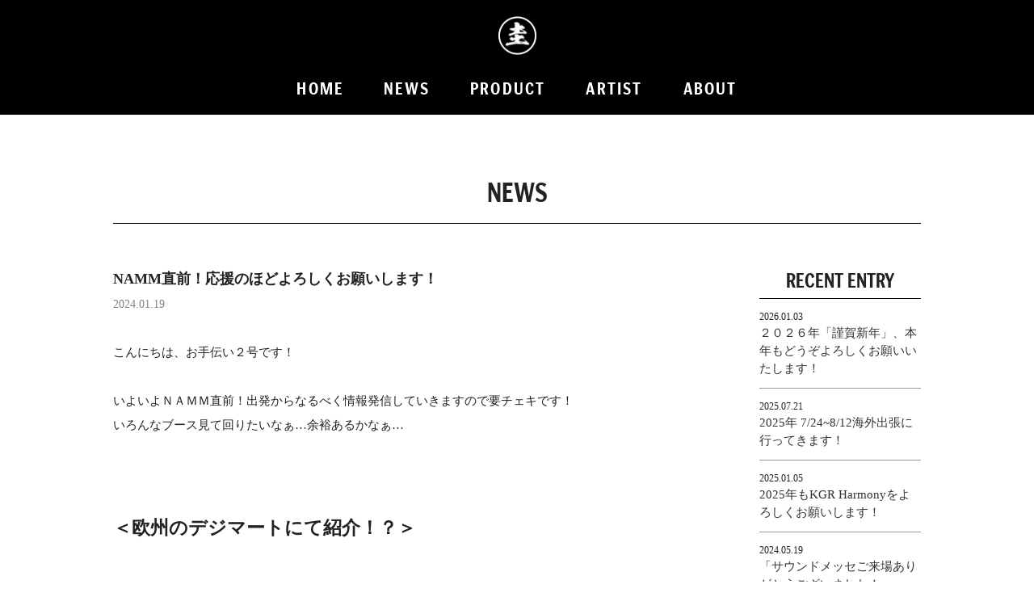

--- FILE ---
content_type: text/html; charset=UTF-8
request_url: http://kgrharmony.com/news/page/2/
body_size: 15562
content:

<!doctype html>
<html>
<head>
<meta http-equiv="Content-Type" content="text/html; charset=UTF-8" />
<meta http-equiv="Content-Script-Type" content="text/css" />
<meta http-equiv="Content-Script-Type" content="text/javascript" />
<meta name="viewport" content="width=device-width, user-scalable=no, initial-scale=1.0, maximum-scale=1.0">
<TITLE>KGR HARMONY</TITLE>
<link rel="stylesheet" href="https://use.typekit.net/ilr7sly.css">
    


		<!-- All in One SEO 4.9.3 - aioseo.com -->
	<meta name="robots" content="noindex, nofollow, max-image-preview:large" />
	<link rel="canonical" href="http://kgrharmony.com/news/" />
	<meta name="generator" content="All in One SEO (AIOSEO) 4.9.3" />
		<meta property="og:locale" content="ja_JP" />
		<meta property="og:site_name" content="kgr harmony" />
		<meta property="og:type" content="article" />
		<meta property="og:title" content="NEWS | kgr harmony - パート 2" />
		<meta property="og:url" content="http://kgrharmony.com/news/" />
		<meta property="og:image" content="http://kgrharmony.com/wp/wp-content/uploads/2020/03/ogp1.png" />
		<meta property="article:published_time" content="2020-03-02T05:04:37+00:00" />
		<meta property="article:modified_time" content="2020-03-02T05:04:37+00:00" />
		<meta name="twitter:card" content="summary" />
		<meta name="twitter:title" content="NEWS | kgr harmony - パート 2" />
		<meta name="twitter:image" content="http://kgrharmony.com/wp/wp-content/uploads/2020/03/ogp1.png" />
		<script type="application/ld+json" class="aioseo-schema">
			{"@context":"https:\/\/schema.org","@graph":[{"@type":"BreadcrumbList","@id":"http:\/\/kgrharmony.com\/news\/#breadcrumblist","itemListElement":[{"@type":"ListItem","@id":"http:\/\/kgrharmony.com#listItem","position":1,"name":"\u30db\u30fc\u30e0","item":"http:\/\/kgrharmony.com","nextItem":{"@type":"ListItem","@id":"http:\/\/kgrharmony.com\/news\/#listItem","name":"NEWS"}},{"@type":"ListItem","@id":"http:\/\/kgrharmony.com\/news\/#listItem","position":2,"name":"NEWS","item":"http:\/\/kgrharmony.com\/news\/","nextItem":{"@type":"ListItem","@id":"http:\/\/kgrharmony.com\/news\/page\/2#listItem","name":"\u30da\u30fc\u30b8 2"},"previousItem":{"@type":"ListItem","@id":"http:\/\/kgrharmony.com#listItem","name":"\u30db\u30fc\u30e0"}},{"@type":"ListItem","@id":"http:\/\/kgrharmony.com\/news\/page\/2#listItem","position":3,"name":"\u30da\u30fc\u30b8 2","previousItem":{"@type":"ListItem","@id":"http:\/\/kgrharmony.com\/news\/#listItem","name":"NEWS"}}]},{"@type":"Organization","@id":"http:\/\/kgrharmony.com\/#organization","name":"kgr harmony","description":"\u4e16\u754c\u4e00\u611f\u52d5\u3059\u308b\u697d\u5668\u3067\u3001\u7b11\u9854\u3068\u5143\u6c17\u3092\u5c4a\u3051\u308b\u30a8\u30d5\u30a7\u30af\u30bf\u30fc\u30d6\u30e9\u30f3\u30c9","url":"http:\/\/kgrharmony.com\/"},{"@type":"WebPage","@id":"http:\/\/kgrharmony.com\/news\/#webpage","url":"http:\/\/kgrharmony.com\/news\/","name":"NEWS | kgr harmony - \u30d1\u30fc\u30c8 2","inLanguage":"ja","isPartOf":{"@id":"http:\/\/kgrharmony.com\/#website"},"breadcrumb":{"@id":"http:\/\/kgrharmony.com\/news\/#breadcrumblist"},"datePublished":"2020-03-02T14:04:37+09:00","dateModified":"2020-03-02T14:04:37+09:00"},{"@type":"WebSite","@id":"http:\/\/kgrharmony.com\/#website","url":"http:\/\/kgrharmony.com\/","name":"kgr harmony","description":"\u4e16\u754c\u4e00\u611f\u52d5\u3059\u308b\u697d\u5668\u3067\u3001\u7b11\u9854\u3068\u5143\u6c17\u3092\u5c4a\u3051\u308b\u30a8\u30d5\u30a7\u30af\u30bf\u30fc\u30d6\u30e9\u30f3\u30c9","inLanguage":"ja","publisher":{"@id":"http:\/\/kgrharmony.com\/#organization"}}]}
		</script>
		<!-- All in One SEO -->

<link rel='dns-prefetch' href='//ajax.googleapis.com' />
<link rel='dns-prefetch' href='//www.googletagmanager.com' />
<link rel="alternate" type="application/rss+xml" title="kgr harmony &raquo; フィード" href="http://kgrharmony.com/feed/" />
<link rel="alternate" type="application/rss+xml" title="kgr harmony &raquo; コメントフィード" href="http://kgrharmony.com/comments/feed/" />
<link rel="alternate" title="oEmbed (JSON)" type="application/json+oembed" href="http://kgrharmony.com/wp-json/oembed/1.0/embed?url=http%3A%2F%2Fkgrharmony.com%2Fnews%2F" />
<link rel="alternate" title="oEmbed (XML)" type="text/xml+oembed" href="http://kgrharmony.com/wp-json/oembed/1.0/embed?url=http%3A%2F%2Fkgrharmony.com%2Fnews%2F&#038;format=xml" />
		<!-- This site uses the Google Analytics by MonsterInsights plugin v9.11.0 - Using Analytics tracking - https://www.monsterinsights.com/ -->
		<!-- Note: MonsterInsights is not currently configured on this site. The site owner needs to authenticate with Google Analytics in the MonsterInsights settings panel. -->
					<!-- No tracking code set -->
				<!-- / Google Analytics by MonsterInsights -->
		<style id='wp-img-auto-sizes-contain-inline-css' type='text/css'>
img:is([sizes=auto i],[sizes^="auto," i]){contain-intrinsic-size:3000px 1500px}
/*# sourceURL=wp-img-auto-sizes-contain-inline-css */
</style>
<style id='wp-emoji-styles-inline-css' type='text/css'>

	img.wp-smiley, img.emoji {
		display: inline !important;
		border: none !important;
		box-shadow: none !important;
		height: 1em !important;
		width: 1em !important;
		margin: 0 0.07em !important;
		vertical-align: -0.1em !important;
		background: none !important;
		padding: 0 !important;
	}
/*# sourceURL=wp-emoji-styles-inline-css */
</style>
<style id='wp-block-library-inline-css' type='text/css'>
:root{--wp-block-synced-color:#7a00df;--wp-block-synced-color--rgb:122,0,223;--wp-bound-block-color:var(--wp-block-synced-color);--wp-editor-canvas-background:#ddd;--wp-admin-theme-color:#007cba;--wp-admin-theme-color--rgb:0,124,186;--wp-admin-theme-color-darker-10:#006ba1;--wp-admin-theme-color-darker-10--rgb:0,107,160.5;--wp-admin-theme-color-darker-20:#005a87;--wp-admin-theme-color-darker-20--rgb:0,90,135;--wp-admin-border-width-focus:2px}@media (min-resolution:192dpi){:root{--wp-admin-border-width-focus:1.5px}}.wp-element-button{cursor:pointer}:root .has-very-light-gray-background-color{background-color:#eee}:root .has-very-dark-gray-background-color{background-color:#313131}:root .has-very-light-gray-color{color:#eee}:root .has-very-dark-gray-color{color:#313131}:root .has-vivid-green-cyan-to-vivid-cyan-blue-gradient-background{background:linear-gradient(135deg,#00d084,#0693e3)}:root .has-purple-crush-gradient-background{background:linear-gradient(135deg,#34e2e4,#4721fb 50%,#ab1dfe)}:root .has-hazy-dawn-gradient-background{background:linear-gradient(135deg,#faaca8,#dad0ec)}:root .has-subdued-olive-gradient-background{background:linear-gradient(135deg,#fafae1,#67a671)}:root .has-atomic-cream-gradient-background{background:linear-gradient(135deg,#fdd79a,#004a59)}:root .has-nightshade-gradient-background{background:linear-gradient(135deg,#330968,#31cdcf)}:root .has-midnight-gradient-background{background:linear-gradient(135deg,#020381,#2874fc)}:root{--wp--preset--font-size--normal:16px;--wp--preset--font-size--huge:42px}.has-regular-font-size{font-size:1em}.has-larger-font-size{font-size:2.625em}.has-normal-font-size{font-size:var(--wp--preset--font-size--normal)}.has-huge-font-size{font-size:var(--wp--preset--font-size--huge)}.has-text-align-center{text-align:center}.has-text-align-left{text-align:left}.has-text-align-right{text-align:right}.has-fit-text{white-space:nowrap!important}#end-resizable-editor-section{display:none}.aligncenter{clear:both}.items-justified-left{justify-content:flex-start}.items-justified-center{justify-content:center}.items-justified-right{justify-content:flex-end}.items-justified-space-between{justify-content:space-between}.screen-reader-text{border:0;clip-path:inset(50%);height:1px;margin:-1px;overflow:hidden;padding:0;position:absolute;width:1px;word-wrap:normal!important}.screen-reader-text:focus{background-color:#ddd;clip-path:none;color:#444;display:block;font-size:1em;height:auto;left:5px;line-height:normal;padding:15px 23px 14px;text-decoration:none;top:5px;width:auto;z-index:100000}html :where(.has-border-color){border-style:solid}html :where([style*=border-top-color]){border-top-style:solid}html :where([style*=border-right-color]){border-right-style:solid}html :where([style*=border-bottom-color]){border-bottom-style:solid}html :where([style*=border-left-color]){border-left-style:solid}html :where([style*=border-width]){border-style:solid}html :where([style*=border-top-width]){border-top-style:solid}html :where([style*=border-right-width]){border-right-style:solid}html :where([style*=border-bottom-width]){border-bottom-style:solid}html :where([style*=border-left-width]){border-left-style:solid}html :where(img[class*=wp-image-]){height:auto;max-width:100%}:where(figure){margin:0 0 1em}html :where(.is-position-sticky){--wp-admin--admin-bar--position-offset:var(--wp-admin--admin-bar--height,0px)}@media screen and (max-width:600px){html :where(.is-position-sticky){--wp-admin--admin-bar--position-offset:0px}}

/*# sourceURL=wp-block-library-inline-css */
</style><style id='global-styles-inline-css' type='text/css'>
:root{--wp--preset--aspect-ratio--square: 1;--wp--preset--aspect-ratio--4-3: 4/3;--wp--preset--aspect-ratio--3-4: 3/4;--wp--preset--aspect-ratio--3-2: 3/2;--wp--preset--aspect-ratio--2-3: 2/3;--wp--preset--aspect-ratio--16-9: 16/9;--wp--preset--aspect-ratio--9-16: 9/16;--wp--preset--color--black: #000000;--wp--preset--color--cyan-bluish-gray: #abb8c3;--wp--preset--color--white: #ffffff;--wp--preset--color--pale-pink: #f78da7;--wp--preset--color--vivid-red: #cf2e2e;--wp--preset--color--luminous-vivid-orange: #ff6900;--wp--preset--color--luminous-vivid-amber: #fcb900;--wp--preset--color--light-green-cyan: #7bdcb5;--wp--preset--color--vivid-green-cyan: #00d084;--wp--preset--color--pale-cyan-blue: #8ed1fc;--wp--preset--color--vivid-cyan-blue: #0693e3;--wp--preset--color--vivid-purple: #9b51e0;--wp--preset--gradient--vivid-cyan-blue-to-vivid-purple: linear-gradient(135deg,rgb(6,147,227) 0%,rgb(155,81,224) 100%);--wp--preset--gradient--light-green-cyan-to-vivid-green-cyan: linear-gradient(135deg,rgb(122,220,180) 0%,rgb(0,208,130) 100%);--wp--preset--gradient--luminous-vivid-amber-to-luminous-vivid-orange: linear-gradient(135deg,rgb(252,185,0) 0%,rgb(255,105,0) 100%);--wp--preset--gradient--luminous-vivid-orange-to-vivid-red: linear-gradient(135deg,rgb(255,105,0) 0%,rgb(207,46,46) 100%);--wp--preset--gradient--very-light-gray-to-cyan-bluish-gray: linear-gradient(135deg,rgb(238,238,238) 0%,rgb(169,184,195) 100%);--wp--preset--gradient--cool-to-warm-spectrum: linear-gradient(135deg,rgb(74,234,220) 0%,rgb(151,120,209) 20%,rgb(207,42,186) 40%,rgb(238,44,130) 60%,rgb(251,105,98) 80%,rgb(254,248,76) 100%);--wp--preset--gradient--blush-light-purple: linear-gradient(135deg,rgb(255,206,236) 0%,rgb(152,150,240) 100%);--wp--preset--gradient--blush-bordeaux: linear-gradient(135deg,rgb(254,205,165) 0%,rgb(254,45,45) 50%,rgb(107,0,62) 100%);--wp--preset--gradient--luminous-dusk: linear-gradient(135deg,rgb(255,203,112) 0%,rgb(199,81,192) 50%,rgb(65,88,208) 100%);--wp--preset--gradient--pale-ocean: linear-gradient(135deg,rgb(255,245,203) 0%,rgb(182,227,212) 50%,rgb(51,167,181) 100%);--wp--preset--gradient--electric-grass: linear-gradient(135deg,rgb(202,248,128) 0%,rgb(113,206,126) 100%);--wp--preset--gradient--midnight: linear-gradient(135deg,rgb(2,3,129) 0%,rgb(40,116,252) 100%);--wp--preset--font-size--small: 13px;--wp--preset--font-size--medium: 20px;--wp--preset--font-size--large: 36px;--wp--preset--font-size--x-large: 42px;--wp--preset--spacing--20: 0.44rem;--wp--preset--spacing--30: 0.67rem;--wp--preset--spacing--40: 1rem;--wp--preset--spacing--50: 1.5rem;--wp--preset--spacing--60: 2.25rem;--wp--preset--spacing--70: 3.38rem;--wp--preset--spacing--80: 5.06rem;--wp--preset--shadow--natural: 6px 6px 9px rgba(0, 0, 0, 0.2);--wp--preset--shadow--deep: 12px 12px 50px rgba(0, 0, 0, 0.4);--wp--preset--shadow--sharp: 6px 6px 0px rgba(0, 0, 0, 0.2);--wp--preset--shadow--outlined: 6px 6px 0px -3px rgb(255, 255, 255), 6px 6px rgb(0, 0, 0);--wp--preset--shadow--crisp: 6px 6px 0px rgb(0, 0, 0);}:where(.is-layout-flex){gap: 0.5em;}:where(.is-layout-grid){gap: 0.5em;}body .is-layout-flex{display: flex;}.is-layout-flex{flex-wrap: wrap;align-items: center;}.is-layout-flex > :is(*, div){margin: 0;}body .is-layout-grid{display: grid;}.is-layout-grid > :is(*, div){margin: 0;}:where(.wp-block-columns.is-layout-flex){gap: 2em;}:where(.wp-block-columns.is-layout-grid){gap: 2em;}:where(.wp-block-post-template.is-layout-flex){gap: 1.25em;}:where(.wp-block-post-template.is-layout-grid){gap: 1.25em;}.has-black-color{color: var(--wp--preset--color--black) !important;}.has-cyan-bluish-gray-color{color: var(--wp--preset--color--cyan-bluish-gray) !important;}.has-white-color{color: var(--wp--preset--color--white) !important;}.has-pale-pink-color{color: var(--wp--preset--color--pale-pink) !important;}.has-vivid-red-color{color: var(--wp--preset--color--vivid-red) !important;}.has-luminous-vivid-orange-color{color: var(--wp--preset--color--luminous-vivid-orange) !important;}.has-luminous-vivid-amber-color{color: var(--wp--preset--color--luminous-vivid-amber) !important;}.has-light-green-cyan-color{color: var(--wp--preset--color--light-green-cyan) !important;}.has-vivid-green-cyan-color{color: var(--wp--preset--color--vivid-green-cyan) !important;}.has-pale-cyan-blue-color{color: var(--wp--preset--color--pale-cyan-blue) !important;}.has-vivid-cyan-blue-color{color: var(--wp--preset--color--vivid-cyan-blue) !important;}.has-vivid-purple-color{color: var(--wp--preset--color--vivid-purple) !important;}.has-black-background-color{background-color: var(--wp--preset--color--black) !important;}.has-cyan-bluish-gray-background-color{background-color: var(--wp--preset--color--cyan-bluish-gray) !important;}.has-white-background-color{background-color: var(--wp--preset--color--white) !important;}.has-pale-pink-background-color{background-color: var(--wp--preset--color--pale-pink) !important;}.has-vivid-red-background-color{background-color: var(--wp--preset--color--vivid-red) !important;}.has-luminous-vivid-orange-background-color{background-color: var(--wp--preset--color--luminous-vivid-orange) !important;}.has-luminous-vivid-amber-background-color{background-color: var(--wp--preset--color--luminous-vivid-amber) !important;}.has-light-green-cyan-background-color{background-color: var(--wp--preset--color--light-green-cyan) !important;}.has-vivid-green-cyan-background-color{background-color: var(--wp--preset--color--vivid-green-cyan) !important;}.has-pale-cyan-blue-background-color{background-color: var(--wp--preset--color--pale-cyan-blue) !important;}.has-vivid-cyan-blue-background-color{background-color: var(--wp--preset--color--vivid-cyan-blue) !important;}.has-vivid-purple-background-color{background-color: var(--wp--preset--color--vivid-purple) !important;}.has-black-border-color{border-color: var(--wp--preset--color--black) !important;}.has-cyan-bluish-gray-border-color{border-color: var(--wp--preset--color--cyan-bluish-gray) !important;}.has-white-border-color{border-color: var(--wp--preset--color--white) !important;}.has-pale-pink-border-color{border-color: var(--wp--preset--color--pale-pink) !important;}.has-vivid-red-border-color{border-color: var(--wp--preset--color--vivid-red) !important;}.has-luminous-vivid-orange-border-color{border-color: var(--wp--preset--color--luminous-vivid-orange) !important;}.has-luminous-vivid-amber-border-color{border-color: var(--wp--preset--color--luminous-vivid-amber) !important;}.has-light-green-cyan-border-color{border-color: var(--wp--preset--color--light-green-cyan) !important;}.has-vivid-green-cyan-border-color{border-color: var(--wp--preset--color--vivid-green-cyan) !important;}.has-pale-cyan-blue-border-color{border-color: var(--wp--preset--color--pale-cyan-blue) !important;}.has-vivid-cyan-blue-border-color{border-color: var(--wp--preset--color--vivid-cyan-blue) !important;}.has-vivid-purple-border-color{border-color: var(--wp--preset--color--vivid-purple) !important;}.has-vivid-cyan-blue-to-vivid-purple-gradient-background{background: var(--wp--preset--gradient--vivid-cyan-blue-to-vivid-purple) !important;}.has-light-green-cyan-to-vivid-green-cyan-gradient-background{background: var(--wp--preset--gradient--light-green-cyan-to-vivid-green-cyan) !important;}.has-luminous-vivid-amber-to-luminous-vivid-orange-gradient-background{background: var(--wp--preset--gradient--luminous-vivid-amber-to-luminous-vivid-orange) !important;}.has-luminous-vivid-orange-to-vivid-red-gradient-background{background: var(--wp--preset--gradient--luminous-vivid-orange-to-vivid-red) !important;}.has-very-light-gray-to-cyan-bluish-gray-gradient-background{background: var(--wp--preset--gradient--very-light-gray-to-cyan-bluish-gray) !important;}.has-cool-to-warm-spectrum-gradient-background{background: var(--wp--preset--gradient--cool-to-warm-spectrum) !important;}.has-blush-light-purple-gradient-background{background: var(--wp--preset--gradient--blush-light-purple) !important;}.has-blush-bordeaux-gradient-background{background: var(--wp--preset--gradient--blush-bordeaux) !important;}.has-luminous-dusk-gradient-background{background: var(--wp--preset--gradient--luminous-dusk) !important;}.has-pale-ocean-gradient-background{background: var(--wp--preset--gradient--pale-ocean) !important;}.has-electric-grass-gradient-background{background: var(--wp--preset--gradient--electric-grass) !important;}.has-midnight-gradient-background{background: var(--wp--preset--gradient--midnight) !important;}.has-small-font-size{font-size: var(--wp--preset--font-size--small) !important;}.has-medium-font-size{font-size: var(--wp--preset--font-size--medium) !important;}.has-large-font-size{font-size: var(--wp--preset--font-size--large) !important;}.has-x-large-font-size{font-size: var(--wp--preset--font-size--x-large) !important;}
/*# sourceURL=global-styles-inline-css */
</style>

<style id='classic-theme-styles-inline-css' type='text/css'>
/*! This file is auto-generated */
.wp-block-button__link{color:#fff;background-color:#32373c;border-radius:9999px;box-shadow:none;text-decoration:none;padding:calc(.667em + 2px) calc(1.333em + 2px);font-size:1.125em}.wp-block-file__button{background:#32373c;color:#fff;text-decoration:none}
/*# sourceURL=/wp-includes/css/classic-themes.min.css */
</style>
<link rel='stylesheet' id='style-css' href='http://kgrharmony.com/wp-content/themes/KGR/css/import.css?20240110&#038;ver=1.2.5' type='text/css' media='all' />
<!--n2css--><!--n2js--><script type="text/javascript" src="https://ajax.googleapis.com/ajax/libs/jquery/2.2.0/jquery.min.js?ver=2.2.0" id="jquery-js"></script>
<script type="text/javascript" src="http://kgrharmony.com/wp-content/themes/KGR/js/wow.js?ver=1" id="wow-js"></script>

<!-- Site Kit によって追加された Google タグ（gtag.js）スニペット -->
<!-- Google アナリティクス スニペット (Site Kit が追加) -->
<script type="text/javascript" src="https://www.googletagmanager.com/gtag/js?id=GT-KVFLTDT" id="google_gtagjs-js" async></script>
<script type="text/javascript" id="google_gtagjs-js-after">
/* <![CDATA[ */
window.dataLayer = window.dataLayer || [];function gtag(){dataLayer.push(arguments);}
gtag("set","linker",{"domains":["kgrharmony.com"]});
gtag("js", new Date());
gtag("set", "developer_id.dZTNiMT", true);
gtag("config", "GT-KVFLTDT");
//# sourceURL=google_gtagjs-js-after
/* ]]> */
</script>
<link rel="https://api.w.org/" href="http://kgrharmony.com/wp-json/" /><link rel="alternate" title="JSON" type="application/json" href="http://kgrharmony.com/wp-json/wp/v2/pages/18" /><link rel="EditURI" type="application/rsd+xml" title="RSD" href="http://kgrharmony.com/xmlrpc.php?rsd" />
<meta name="generator" content="WordPress 6.9" />
<link rel='shortlink' href='http://kgrharmony.com/?p=18' />
<meta name="generator" content="Site Kit by Google 1.168.0" /><script>
    new WOW().init();
</script>

</head>
<body>
<a id="top"></a>
<main>

    <div id="header_cont" class="container clearfix">
        <div class="inner clearfix">
        <h1><a href="http://kgrharmony.com"><img src="http://kgrharmony.com/wp-content/themes/KGR/images/logo.png" width="47" alt="KGR HARMONY"/></a></h1>

        <ul id="gnavi" class="clearfix">
            <li><a href="http://kgrharmony.com">HOME</a></li>
            <li><a href="http://kgrharmony.com/news/">NEWS</a></li>
            <li><a href="http://kgrharmony.com/product/">PRODUCT</a></li>
            <li><a href="http://kgrharmony.com/artist/">ARTIST</a></li>
            <li><a href="http://kgrharmony.com/about/">ABOUT</a></li>
        </ul>
	    </div>
	</div><!--header-->
    
    <div class="space sp"></div>
	<div id="news" class="container clearfix page">
		<div class="inner clearfix">
            <h2>NEWS</h2>
            
                <div class="left_side clearfix">
                                                                                    <dl class="news_cont clearfix">
                            <dt>NAMM直前！応援のほどよろしくお願いします！</dt>
                            <dd>2024.01.19</dd>
                            <dd>こんにちは、お手伝い２号です！<br />
<br />
いよいよＮＡＭＭ直前！出発からなるべく情報発信していきますので要チェキです！<br />
いろんなブース見て回りたいなぁ…余裕あるかなぁ…<br />
<br />
<br />
<br />
<strong style="font-size:1.5em">＜欧州のデジマートにて紹介！？＞</strong><br />
<iframe loading="lazy" width="560" height="315" src="https://www.youtube.com/embed/VR0ZWE1kArE?si=27np1E29SO6w0Zb6" title="YouTube video player" frameborder="0" allow="accelerometer; autoplay; clipboard-write; encrypted-media; gyroscope; picture-in-picture; web-share" allowfullscreen></iframe><br />
ドイツ発、ヨーロッパのデジマート的な楽器メディア “Thomann” の Youtube Live にて<br />
Lollar Overdrive の紹介動画＆プレゼントキャンペーンが行われました！<br />
NAMM 直前という重要な時期に取り扱っていただき非常に嬉しい！！<br />
なにより音がイイ！ストラト、テレ、レスポール素晴らしいセッティングです！<br />
<br />
<br />
<br />
<strong style="font-size:1.5em">＜あられのデモ動画が増えました！＞</strong><br />
<iframe loading="lazy" width="560" height="315" src="https://www.youtube.com/embed/R5QsYa0AEI0?si=-FtySMUd4xkJpOyl" title="YouTube video player" frameborder="0" allow="accelerometer; autoplay; clipboard-write; encrypted-media; gyroscope; picture-in-picture; web-share" allowfullscreen></iframe><br />
Lollar Overdrive 発売の折、でも動画をアップしてくれた “Edge of Breakup” ショーンさん！<br />
ペダルを気に入り、あられとの違いが気になるとのことで、こちらも動画を投稿してくれました。<br />
こちらもハイクオリティで、映像にもこだわってくれています！クールです！<br />
<br />
<br />
<br />
<strong style="font-size:1.5em">＜ NAMM と製品出荷について＞</strong><br />
いよいよ NAMM ということで、1月21日から2月3日までの間、諸々の出荷ができません…<br />
※1/20までのご注文に関しても、ご注文内容によっては2/3以降の発送となる場合もございます。<br />
もしご入用があれば、お早目のご注文をお願いいたします！<br />
<br />
また、NAMM 出展に際し、クラウドファンディングも行っております。<br />
目標額は達成しました！本当にありがとうございます。<br />
まだご支援自体は受け付けしております。もし宜しければご支援の程よろしくお願いいたします。<br />
⇒ <a href="https://camp-fire.jp/projects/view/725989" rel="noopener" target="_blank">https://camp-fire.jp/projects/view/725989</a><br />
<br />
これを機に“南部鉄器エフェクター”、“岩屋堂アンプ”を興味を持った方も<br />
応援の程よろしくお願いいたします！！！
<blockquote class="twitter-tweet"><p lang="ja" dir="ltr">いきなり今月の25〜28で、アメリカLAにて開催される世界最大級の楽器の展示会「NAMM SHOW」に出展するという大きなチャンスに挑戦してきます‼️<br />皆様の応援により、クラファンは100%達成となりました✨<br />本当にありがとうございます😊<br />全身全霊で挑んできます。 <a href="https://t.co/T0kWUPBuyJ">https://t.co/T0kWUPBuyJ</a></p>&mdash; KGR Harmony / 福嶋 圭次郎 (@kgrharmony) <a href="https://twitter.com/kgrharmony/status/1742710174467625282?ref_src=twsrc%5Etfw">January 4, 2024</a></blockquote> <script async src="https://platform.twitter.com/widgets.js" charset="utf-8"></script>
<br />
<br />
<br />
<strong style="font-size:1.5em">＜在庫わずか…！＞</strong><br />
<a href="https://kgrharmony.handcrafted.jp/items/76782813" rel="noopener" target="_blank"><img loading="lazy" decoding="async" src="http://kgrharmony.com/wp-content/uploads/2023/07/1688709727671-WOb9wOTXba-1024x427.jpg" alt="" width="1000" height="417" class="alignnone size-large wp-image-1296" srcset="http://kgrharmony.com/wp-content/uploads/2023/07/1688709727671-WOb9wOTXba-1024x427.jpg 1024w, http://kgrharmony.com/wp-content/uploads/2023/07/1688709727671-WOb9wOTXba-300x125.jpg 300w, http://kgrharmony.com/wp-content/uploads/2023/07/1688709727671-WOb9wOTXba-768x320.jpg 768w, http://kgrharmony.com/wp-content/uploads/2023/07/1688709727671-WOb9wOTXba.jpg 1200w" sizes="auto, (max-width: 1000px) 100vw, 1000px" /></a><br />
こちら、在庫わずか…！<br />
カナダパーツメーカー、GØRVA DESIGNの塗装済み筐体。<br />
半ツヤ、ラメ入り。足元でも存在感を発揮します！<br />
<br />
ラメの輝きがキレイ！特に赤は発色も良く高級感あります！<br />
<iframe loading="lazy" width="325" height="578" src="https://www.youtube.com/embed/FXthrsxba9I" title="GØRVA DESIGN C65 Red #shorts" frameborder="0" allow="accelerometer; autoplay; clipboard-write; encrypted-media; gyroscope; picture-in-picture; web-share" allowfullscreen></iframe><br />
<br />
残り2色、在庫わずか！塗装面の凹凸、へこみが多いため、各色税込1,760円です！<br />
→ <a href="https://kgrharmony.handcrafted.jp/items/76782813" rel="noopener" target="_blank">https://kgrharmony.handcrafted.jp/items/76782813</a><br />
<br />
</dd>
                        </dl>
                                            <dl class="news_cont clearfix">
                            <dt>メディア取材情報など！ご注文はお早めに！</dt>
                            <dd>2024.01.12</dd>
                            <dd>お手伝い２号です！<br />
<br />
2週間後にはＮＡＭＭ本番！絶対に成果を作ってまいります！<br />
ぜひご注目のほど、よろしくお願いいたします！<br />
<br />
<strong style="font-size:1.5em">＜朝日新聞に掲載！＞</strong><br />
岩谷堂アンプ、クラファン、Lollar Overdrive などの話題から取材の申し出をいただきました！
<blockquote class="twitter-tweet"><p lang="ja" dir="ltr">岩手の伝統工芸品「南部鉄器」を使ったエレキギターのエフェクターが世界に向けて一歩を踏み出そうとしている。どっしりとした音が出るのが特徴で、米国で認知度が高まってきたことから今月、同国である世界最大級の楽器展示会に初出展する。<a href="https://t.co/uWRVjzASxE">https://t.co/uWRVjzASxE</a></p>&mdash; 朝日新聞盛岡総局【公式】 (@asahi_morioka) <a href="https://twitter.com/asahi_morioka/status/1745291850909708548?ref_src=twsrc%5Etfw">January 11, 2024</a></blockquote> <script async src="https://platform.twitter.com/widgets.js" charset="utf-8"></script>
ぜひチェックのほど、よろしくお願いいたします！<br />
<br />
<br />
<br />
<strong style="font-size:1.5em">＜引き続きご支援お待ちしております＞</strong><br />
目標額達成いたしました！本当にありがとうございます。<br />
ご支援ですが、まだ受け付けはしております。もし宜しければご支援の程よろしくお願いいたします。<br />
⇒ <a href="https://camp-fire.jp/projects/view/725989" rel="noopener" target="_blank">https://camp-fire.jp/projects/view/725989</a><br />
<br />
また、これを機に“南部鉄器エフェクター”、“岩屋堂アンプ”を興味を持った方も<br />
応援の程よろしくお願いいたします！！！
<blockquote class="twitter-tweet"><p lang="ja" dir="ltr">いきなり今月の25〜28で、アメリカLAにて開催される世界最大級の楽器の展示会「NAMM SHOW」に出展するという大きなチャンスに挑戦してきます‼️<br />皆様の応援により、クラファンは100%達成となりました✨<br />本当にありがとうございます😊<br />全身全霊で挑んできます。 <a href="https://t.co/T0kWUPBuyJ">https://t.co/T0kWUPBuyJ</a></p>&mdash; KGR Harmony / 福嶋 圭次郎 (@kgrharmony) <a href="https://twitter.com/kgrharmony/status/1742710174467625282?ref_src=twsrc%5Etfw">January 4, 2024</a></blockquote> <script async src="https://platform.twitter.com/widgets.js" charset="utf-8"></script>
<br />
<br />
<br />
<strong style="font-size:1.5em">＜ NAMM と製品出荷について＞</strong><br />
1月21日から2月3日までの間、ＮＡＭＭ ＳＨＯＷ 出展のため出荷ができません。<br />
※1/20までのご注文に関しても、ご注文内容によっては2/3以降の発送となる場合もございます。<br />
もしご入用があれば、お早目のご注文をお願いいたします！<br />
<br />
実は、製品を追加したり整理したりしたため、Webページの構成が結構変わってます！<br />
宜しければ見てやってください！<br />
⇒ <a href="https://kgrharmony.com/" rel="noopener" target="_blank">https://kgrharmony.com/</a><br />
<br />
<br />
<br />
<strong style="font-size:1.5em">＜在庫わずか…！＞</strong><br />
<a href="https://kgrharmony.handcrafted.jp/items/76782813" rel="noopener" target="_blank"><img loading="lazy" decoding="async" src="http://kgrharmony.com/wp-content/uploads/2023/07/1688709727671-WOb9wOTXba-1024x427.jpg" alt="" width="1000" height="417" class="alignnone size-large wp-image-1296" srcset="http://kgrharmony.com/wp-content/uploads/2023/07/1688709727671-WOb9wOTXba-1024x427.jpg 1024w, http://kgrharmony.com/wp-content/uploads/2023/07/1688709727671-WOb9wOTXba-300x125.jpg 300w, http://kgrharmony.com/wp-content/uploads/2023/07/1688709727671-WOb9wOTXba-768x320.jpg 768w, http://kgrharmony.com/wp-content/uploads/2023/07/1688709727671-WOb9wOTXba.jpg 1200w" sizes="auto, (max-width: 1000px) 100vw, 1000px" /></a><br />
こちら、在庫わずか…！<br />
カナダパーツメーカー、GØRVA DESIGNの塗装済み筐体。<br />
半ツヤ、ラメ入り。足元でも存在感を発揮します！<br />
<br />
ラメの輝きがキレイ！特に赤は発色も良く高級感あります！<br />
<iframe loading="lazy" width="325" height="578" src="https://www.youtube.com/embed/FXthrsxba9I" title="GØRVA DESIGN C65 Red #shorts" frameborder="0" allow="accelerometer; autoplay; clipboard-write; encrypted-media; gyroscope; picture-in-picture; web-share" allowfullscreen></iframe><br />
<br />
残り2色、在庫わずか！塗装面の凹凸、へこみが多いため、各色税込1,760円です！<br />
→ <a href="https://kgrharmony.handcrafted.jp/items/76782813" rel="noopener" target="_blank">https://kgrharmony.handcrafted.jp/items/76782813</a><br />
<br />
</dd>
                        </dl>
                                            <dl class="news_cont clearfix">
                            <dt>あけましておめでとうございます。本年もよろしくお願いいたします！</dt>
                            <dd>2024.01.05</dd>
                            <dd>お手伝い２号です！<br />
<br />
昨日から仕事初めということで<br />
本年も一年よろしくお願いいたします！<br />
<br />
とうとうＮＡＭＭ直前です！<br />
<br />
<br />
<br />
<strong style="font-size:1.5em">＜クラウドファンディング達成！＞</strong><br />
目標額達成いたしました！本当にありがとうございます。<br />
ご支援ですが、まだ受け付けはしております。もし宜しければご支援の程よろしくお願いいたします。<br />
⇒ <a href="https://camp-fire.jp/projects/view/725989" rel="noopener" target="_blank">https://camp-fire.jp/projects/view/725989</a><br />
<br />
また、これを機に“南部鉄器エフェクター”、“岩屋堂アンプ”を興味を持った方も<br />
応援の程よろしくお願いいたします！！！
<blockquote class="twitter-tweet"><p lang="ja" dir="ltr">いきなり今月の25〜28で、アメリカLAにて開催される世界最大級の楽器の展示会「NAMM SHOW」に出展するという大きなチャンスに挑戦してきます‼️<br />皆様の応援により、クラファンは100%達成となりました✨<br />本当にありがとうございます😊<br />全身全霊で挑んできます。 <a href="https://t.co/T0kWUPBuyJ">https://t.co/T0kWUPBuyJ</a></p>&mdash; KGR Harmony / 福嶋 圭次郎 (@kgrharmony) <a href="https://twitter.com/kgrharmony/status/1742710174467625282?ref_src=twsrc%5Etfw">January 4, 2024</a></blockquote> <script async src="https://platform.twitter.com/widgets.js" charset="utf-8"></script>
<br />
<br />
<br />
<strong style="font-size:1.5em">＜ NAMM と製品出荷について＞</strong><br />
1月の25日～28日、アメリカはアナハイムにて行われる “NAMM SHOW” に参加します！<br />
つきましては1月下旬から2月上旬まで発送ができません。<br />
もしご入用があれば、お早目のご注文をお願いいたします！<br />
<br />
<blockquote class="twitter-tweet"><p lang="ja" dir="ltr">クリスマス🎄ですね🤔<br />NAMM用のポスターを刷りに来てます！！！<br />こんな感じでなるたけコストを抑えつつも、しっかりした装飾を！！<br />クラファンやってます‼️ぜひご覧ください🙏 さらにご支援賜れましたら幸甚です✨<a href="https://t.co/frYaAjQvu3">https://t.co/frYaAjQvu3</a> <a href="https://t.co/WkNIIos6of">pic.twitter.com/WkNIIos6of</a></p>&mdash; kgr_harmony_craft_shop (@KGRCraftShop) <a href="https://twitter.com/KGRCraftShop/status/1738853406171975841?ref_src=twsrc%5Etfw">December 24, 2023</a></blockquote> <script async src="https://platform.twitter.com/widgets.js" charset="utf-8"></script>
<br />
<br />
<br />
<strong style="font-size:1.5em">＜在庫わずか…！＞</strong><br />
<a href="https://kgrharmony.handcrafted.jp/items/76782813" rel="noopener" target="_blank"><img loading="lazy" decoding="async" src="http://kgrharmony.com/wp-content/uploads/2023/07/1688709727671-WOb9wOTXba-1024x427.jpg" alt="" width="1000" height="417" class="alignnone size-large wp-image-1296" srcset="http://kgrharmony.com/wp-content/uploads/2023/07/1688709727671-WOb9wOTXba-1024x427.jpg 1024w, http://kgrharmony.com/wp-content/uploads/2023/07/1688709727671-WOb9wOTXba-300x125.jpg 300w, http://kgrharmony.com/wp-content/uploads/2023/07/1688709727671-WOb9wOTXba-768x320.jpg 768w, http://kgrharmony.com/wp-content/uploads/2023/07/1688709727671-WOb9wOTXba.jpg 1200w" sizes="auto, (max-width: 1000px) 100vw, 1000px" /></a><br />
こちら、在庫わずか…！<br />
カナダパーツメーカー、GØRVA DESIGNの塗装済み筐体。<br />
半ツヤ、ラメ入り。足元でも存在感を発揮します！<br />
<br />
お手伝い2号的におすすめはダークグレイです！<br />
ガンメタっぽい黒＋ラメがクールです！<br />
<iframe loading="lazy" width="320" height="560" src="https://www.youtube.com/embed/TJ_rgSN_0Bo" title="GØRVA DESIGN C65 Dark Grey #shorts" frameborder="0" allow="accelerometer; autoplay; clipboard-write; encrypted-media; gyroscope; picture-in-picture; web-share" allowfullscreen></iframe><br />
<br />
全4色！塗装面の凹凸、へこみが多いため、各色税込1,760円です！<br />
→ <a href="https://kgrharmony.handcrafted.jp/items/76782813" rel="noopener" target="_blank">https://kgrharmony.handcrafted.jp/items/76782813</a><br />
<br />
年始ということで今回は軽めに！<br />
改めまして本年もよろしくお願いいたします！</dd>
                        </dl>
                                            <dl class="news_cont clearfix">
                            <dt>今年も一年ありがとうございました！</dt>
                            <dd>2023.12.29</dd>
                            <dd>お手伝い２号です！<br />
<br />
少しばかり早いですが、仕事納めということで。<br />
今年も一年ありがとうございました！<br />
<br />
納める気はマンマンですが、やはり来年（来月）はＮＡＭＭ ＳＨＯＷ！<br />
あまり気は納まってないところです！<br />
<br />
そんなＮＡＭＭ ＳＨＯＷについてですが…<br />
<br />
<br />
<br />
<strong style="font-size:1.5em">＜クラウドファンディングやってます＞</strong><br />
こちらよりぜひご確認ください！<br />
⇒ <a href="https://camp-fire.jp/projects/view/725989" rel="noopener" target="_blank">https://camp-fire.jp/projects/view/725989</a><br />
<br />
これを機に“南部鉄器エフェクター”、“岩屋堂アンプ”を興味を持った方も<br />
応援の程よろしくお願いいたします！！！
<blockquote class="twitter-tweet"><p lang="ja" dir="ltr">お手伝い２号、アメリカに行きます！<br />向こうでたくさん動画・写真記録してきます。（向こうからも発信・配信する予定ですが笑）<br />ぜひご支援をお願いいたします‼️🔥🔥🔥 <a href="https://t.co/PiTfwokOP7">https://t.co/PiTfwokOP7</a></p>&mdash; kgr_harmony_craft_shop (@KGRCraftShop) <a href="https://twitter.com/KGRCraftShop/status/1737420215619874900?ref_src=twsrc%5Etfw">December 20, 2023</a></blockquote> <script async src="https://platform.twitter.com/widgets.js" charset="utf-8"></script>
<br />
<br />
<br />
<strong style="font-size:1.5em">＜ NAMM と製品出荷について＞</strong><br />
1月の25日～28日、アメリカはアナハイムにて行われる “NAMM SHOW” に参加します！<br />
つきましては1月下旬から2月上旬まで発送ができません。<br />
もしご入用があれば、お早目のご注文をお願いいたします！<br />
<br />
<img loading="lazy" decoding="async" src="http://kgrharmony.com/wp-content/uploads/2023/12/名称未設定-1.jpg" alt="" width="1920" height="500" class="alignnone size-full wp-image-2257" srcset="http://kgrharmony.com/wp-content/uploads/2023/12/名称未設定-1.jpg 1920w, http://kgrharmony.com/wp-content/uploads/2023/12/名称未設定-1-300x78.jpg 300w, http://kgrharmony.com/wp-content/uploads/2023/12/名称未設定-1-1024x267.jpg 1024w, http://kgrharmony.com/wp-content/uploads/2023/12/名称未設定-1-768x200.jpg 768w, http://kgrharmony.com/wp-content/uploads/2023/12/名称未設定-1-1536x400.jpg 1536w" sizes="auto, (max-width: 1920px) 100vw, 1920px" /><br />
ブースイメージはこんな感じ！<br />
<br />
<br />
<br />
<strong style="font-size:1.5em">＜自作キットランキング～！＞</strong><br />
今年一年、自作キットの集計をしてみました！！<br />
どれが売れているのか！？<br />
<br />
<b>１位 <a href="https://kgrharmony.handcrafted.jp/items/71069109" rel="noopener" target="_blank">＜ &#8220;GeFF +&#8221; ゲルマニウム FuzzFace 系ファズ＞</a></b><br />
<iframe loading="lazy" width="560" height="315" src="https://www.youtube.com/embed/i2oAvN2XD-k?si=AfclREWYq6GmIRyp" title="YouTube video player" frameborder="0" allow="accelerometer; autoplay; clipboard-write; encrypted-media; gyroscope; picture-in-picture; web-share" allowfullscreen></iframe><br />
<br />
ファズの元祖として知られるファズフェイス。トランジスタにはゲルマニウム・トランジスタを使用。<br />
トランジスタの動作を変化させる&#8221;BIAS&#8221;コントロールを追加したモデル。極太のファズサウンドです！<br />
<br />
<a href="https://store.shopping.yahoo.co.jp/kgrharmony/jisaku-geff.html" rel="noopener" target="_blank">https://store.shopping.yahoo.co.jp/kgrharmony/jisaku-geff.html</a><br />
<a href="https://kgrharmony.handcrafted.jp/items/71069109" rel="noopener" target="_blank">https://kgrharmony.handcrafted.jp/items/71069109</a><br />
<br />
<br />
<br />
<b>２位 <a href="https://kgrharmony.handcrafted.jp/items/27942535" rel="noopener" target="_blank">＜ &#8220;Fuzz Mountain&#8221; 発振系 ファズ＞</a></b><br />
<iframe loading="lazy" width="560" height="315" src="https://www.youtube.com/embed/Mz0ZKq35-uM?si=Hvuo7-kGB5_2UP1c" title="YouTube video player" frameborder="0" allow="accelerometer; autoplay; clipboard-write; encrypted-media; gyroscope; picture-in-picture; web-share" allowfullscreen></iframe><br />
<br />
つまみの設定によって、凶悪な音が生み出される爆発的な歪み💣‼️<br />
正統派の素晴らしいファズサウンドも、飛び道具的な凶悪サウンドもこれ一台で！<br />
<br />
<a href="https://store.shopping.yahoo.co.jp/kgrharmony/jisaku-fuzzmountain.html" rel="noopener" target="_blank">https://store.shopping.yahoo.co.jp/kgrharmony/jisaku-fuzzmountain.html</a><br />
<a href="https://kgrharmony.handcrafted.jp/items/27942535" rel="noopener" target="_blank">https://kgrharmony.handcrafted.jp/items/27942535</a><br />
<br />
<br />
<br />
<b>３位 <a href="https://kgrharmony.handcrafted.jp/items/76267792" rel="noopener" target="_blank">＜ &#8220;Grand Legacy&#8221; Klon Centaur 系 オーバードライブ＞</a></b><br />
<iframe loading="lazy" width="560" height="315" src="https://www.youtube.com/embed/_RGeFOW6Ays?si=sSYeknycUYLTsCzh" title="YouTube video player" frameborder="0" allow="accelerometer; autoplay; clipboard-write; encrypted-media; gyroscope; picture-in-picture; web-share" allowfullscreen></iframe><br />
<br />
数多くのギタリストが使用してきた伝説のオーバードライブ。<br />
Gold Legacy とは違い、オリジナルに近いバッファードバイパスを採用。<br />
<br />
<a href="https://store.shopping.yahoo.co.jp/kgrharmony/jisaku-grandlegacy.html" rel="noopener" target="_blank">https://store.shopping.yahoo.co.jp/kgrharmony/jisaku-grandlegacy.html</a><br />
<a href="https://kgrharmony.handcrafted.jp/items/76267792" rel="noopener" target="_blank">https://kgrharmony.handcrafted.jp/items/76267792</a><br />
<br />
<br />
<br />
４位がめちゃくちゃ多く、<br />
<a href="https://kgrharmony.handcrafted.jp/items/27244167" rel="noopener" target="_blank">Gold Legacy</a> / <a href="https://kgrharmony.handcrafted.jp/items/27244202" rel="noopener" target="_blank">Red Mouse</a> / <a href="https://kgrharmony.handcrafted.jp/items/64366330" rel="noopener" target="_blank">Green Ray OD</a> / <a href="https://kgrharmony.handcrafted.jp/items/52541940" rel="noopener" target="_blank">Germanium Booster</a><br />
４機種が同率でした！</dd>
                        </dl>
                                            <dl class="news_cont clearfix">
                            <dt>クラファンよろしくお願いいたします！</dt>
                            <dd>2023.12.22</dd>
                            <dd>お手伝い２号です！<br />
<br />
代表の住む岩手では雪もちらほらと（時に積もるとのこと）！<br />
家で暖かくしてボードづくりやエフェクターづくりをぜひ！<br />
<br />
<br />
<strong style="font-size:1.5em">＜クラウドファンディング開始＞</strong><br />
こちらよりぜひご確認ください！<br />
⇒ <a href="https://camp-fire.jp/projects/view/725989" rel="noopener" target="_blank">https://camp-fire.jp/projects/view/725989</a><br />
<br />
これを機に“南部鉄器エフェクター”、“岩屋堂アンプ”を興味を持った方も<br />
応援の程よろしくお願いいたします！！！
<blockquote class="twitter-tweet"><p lang="ja" dir="ltr">お手伝い２号、アメリカに行きます！<br />向こうでたくさん動画・写真記録してきます。（向こうからも発信・配信する予定ですが笑）<br />ぜひご支援をお願いいたします‼️🔥🔥🔥 <a href="https://t.co/PiTfwokOP7">https://t.co/PiTfwokOP7</a></p>&mdash; kgr_harmony_craft_shop (@KGRCraftShop) <a href="https://twitter.com/KGRCraftShop/status/1737420215619874900?ref_src=twsrc%5Etfw">December 20, 2023</a></blockquote> <script async src="https://platform.twitter.com/widgets.js" charset="utf-8"></script>
<br />
<br />
<br />
<strong style="font-size:1.5em">＜ NAMM と製品出荷について＞</strong><br />
1月の25日～28日、アメリカはアナハイムにて行われる “NAMM SHOW” に参加します！<br />
つきましては1月下旬から2月上旬まで発送ができません。<br />
もしご入用があれば、お早目のご注文をお願いいたします！<br />
<br />
ちなみに我々のブースは<br />
<img loading="lazy" decoding="async" src="http://kgrharmony.com/wp-content/uploads/2023/12/01.png" alt="" width="1057" height="360" class="alignnone size-full wp-image-2141" srcset="http://kgrharmony.com/wp-content/uploads/2023/12/01.png 1057w, http://kgrharmony.com/wp-content/uploads/2023/12/01-300x102.png 300w, http://kgrharmony.com/wp-content/uploads/2023/12/01-1024x349.png 1024w, http://kgrharmony.com/wp-content/uploads/2023/12/01-768x262.png 768w" sizes="auto, (max-width: 1057px) 100vw, 1057px" /><br />
ざっくり全体の<br />
<br />
<img loading="lazy" decoding="async" src="http://kgrharmony.com/wp-content/uploads/2023/12/02.png" alt="" width="1105" height="350" class="alignnone size-full wp-image-2137" srcset="http://kgrharmony.com/wp-content/uploads/2023/12/02.png 1105w, http://kgrharmony.com/wp-content/uploads/2023/12/02-300x95.png 300w, http://kgrharmony.com/wp-content/uploads/2023/12/02-1024x324.png 1024w, http://kgrharmony.com/wp-content/uploads/2023/12/02-768x243.png 768w" sizes="auto, (max-width: 1105px) 100vw, 1105px" /><br />
この辺の<br />
<br />
<img loading="lazy" decoding="async" src="http://kgrharmony.com/wp-content/uploads/2023/12/03.png" alt="" width="1146" height="442" class="alignnone size-full wp-image-2139" srcset="http://kgrharmony.com/wp-content/uploads/2023/12/03.png 1146w, http://kgrharmony.com/wp-content/uploads/2023/12/03-300x116.png 300w, http://kgrharmony.com/wp-content/uploads/2023/12/03-1024x395.png 1024w, http://kgrharmony.com/wp-content/uploads/2023/12/03-768x296.png 768w" sizes="auto, (max-width: 1146px) 100vw, 1146px" /><br />
ここです！<br />
<br />
<br />
<br />
<strong style="font-size:1.5em">＜岩屋堂アンプページがオープン！＞</strong><br />
<a href="https://kgrharmony.com/product/ampampampamp/" title="岩谷堂アンプ"><img loading="lazy" decoding="async" src="http://kgrharmony.com/wp-content/uploads/2023/12/head.jpg" alt="" width="1920" height="800" class="alignnone size-full wp-image-2233" srcset="http://kgrharmony.com/wp-content/uploads/2023/12/head.jpg 1920w, http://kgrharmony.com/wp-content/uploads/2023/12/head-300x125.jpg 300w, http://kgrharmony.com/wp-content/uploads/2023/12/head-1024x427.jpg 1024w, http://kgrharmony.com/wp-content/uploads/2023/12/head-768x320.jpg 768w, http://kgrharmony.com/wp-content/uploads/2023/12/head-1536x640.jpg 1536w" sizes="auto, (max-width: 1920px) 100vw, 1920px" /></a><br />
<br />
岩谷堂アンプの製品ページがオープンしました！<br />
取り急ぎ、上記のクラウドファンディングからのご予約が最速です！<br />
ぜひご確認ください。<br />
<br />
また、それに合わせてトップページも更新しましたのでぜひご確認ください～！<br />
⇒ <a href="https://kgrharmony.com/" rel="noopener" target="_blank">https://kgrharmony.com/</a><br />
<br />
<br />
<br />
<strong style="font-size:1.5em">＜おしゃれな色の筐体！＞</strong><br />
<a href="https://kgrharmony.handcrafted.jp/items/76782813" rel="noopener" target="_blank"><img loading="lazy" decoding="async" src="http://kgrharmony.com/wp-content/uploads/2023/07/1688709727671-WOb9wOTXba-1024x427.jpg" alt="" width="1000" height="417" class="alignnone size-large wp-image-1296" srcset="http://kgrharmony.com/wp-content/uploads/2023/07/1688709727671-WOb9wOTXba-1024x427.jpg 1024w, http://kgrharmony.com/wp-content/uploads/2023/07/1688709727671-WOb9wOTXba-300x125.jpg 300w, http://kgrharmony.com/wp-content/uploads/2023/07/1688709727671-WOb9wOTXba-768x320.jpg 768w, http://kgrharmony.com/wp-content/uploads/2023/07/1688709727671-WOb9wOTXba.jpg 1200w" sizes="auto, (max-width: 1000px) 100vw, 1000px" /></a><br />
こちら、在庫が少なくなってまいりました。<br />
カナダパーツメーカー、GØRVA DESIGNの塗装済み筐体。<br />
半ツヤ、ラメ入り。足元でも存在感を発揮します！<br />
<br />
お手伝い2号的におすすめはダークグレイです！<br />
ガンメタっぽい黒＋ラメがクールです！<br />
<iframe loading="lazy" width="320" height="560" src="https://www.youtube.com/embed/TJ_rgSN_0Bo" title="GØRVA DESIGN C65 Dark Grey #shorts" frameborder="0" allow="accelerometer; autoplay; clipboard-write; encrypted-media; gyroscope; picture-in-picture; web-share" allowfullscreen></iframe><br />
<br />
全4色！塗装面の凹凸、へこみが多いため、各色税込1,760円です！<br />
→ <a href="https://kgrharmony.handcrafted.jp/items/76782813" rel="noopener" target="_blank">https://kgrharmony.handcrafted.jp/items/76782813</a><br />
</dd>
                        </dl>
                                                            
								<ul class="pager clearfix">
					<li class="prev"><a href="http://kgrharmony.com/news/" >◀︎ prev</a></li>
					<li class="next"><a href="http://kgrharmony.com/news/page/3/" >next ▶︎</a></li>
				</ul>
				                </div>
            
                <div class="right_side clearfix">
                    <div class="widget">
                        <h3 class="widgettitle">RECENT ENTRY</h3>
                        <ul>
                                                            <li class="recent_news clearfix">
                                    <dt>2026.01.03</dt>
                                    <dd><a href="http://kgrharmony.com/2026/01/03/%ef%bc%92%ef%bc%90%ef%bc%92%ef%bc%96%e5%b9%b4%e3%80%8c%e8%ac%b9%e8%b3%80%e6%96%b0%e5%b9%b4%e3%80%8d%e3%80%81%e6%9c%ac%e5%b9%b4%e3%82%82%e3%81%a9%e3%81%86%e3%81%9e%e3%82%88%e3%82%8d%e3%81%97%e3%81%8f/">２０２６年「謹賀新年」、本年もどうぞよろしくお願いいたします！</a></dd>
                                </li>
                                                            <li class="recent_news clearfix">
                                    <dt>2025.07.21</dt>
                                    <dd><a href="http://kgrharmony.com/2025/07/21/2025%e5%b9%b4-7-248-12%e6%b5%b7%e5%a4%96%e5%87%ba%e5%bc%b5%e3%81%ab%e8%a1%8c%e3%81%a3%e3%81%a6%e3%81%8d%e3%81%be%e3%81%99%ef%bc%81/">2025年 7/24~8/12海外出張に行ってきます！</a></dd>
                                </li>
                                                            <li class="recent_news clearfix">
                                    <dt>2025.01.05</dt>
                                    <dd><a href="http://kgrharmony.com/2025/01/05/2025%e5%b9%b4%e3%82%82kgr-harmony%e3%82%92%e3%82%88%e3%82%8d%e3%81%97%e3%81%8f%e3%81%8a%e9%a1%98%e3%81%84%e3%81%97%e3%81%be%e3%81%99%ef%bc%81/">2025年もKGR Harmonyをよろしくお願いします！</a></dd>
                                </li>
                                                            <li class="recent_news clearfix">
                                    <dt>2024.05.19</dt>
                                    <dd><a href="http://kgrharmony.com/2024/05/19/%e3%80%8c%e3%82%b5%e3%82%a6%e3%83%b3%e3%83%89%e3%83%a1%e3%83%83%e3%82%bb%e3%81%94%e6%9d%a5%e5%a0%b4%e3%81%82%e3%82%8a%e3%81%8c%e3%81%a8%e3%81%86%e3%81%94%e3%81%96%e3%81%84%e3%81%be%e3%81%97%e3%81%9f/">「サウンドメッセご来場ありがとうございました！」</a></dd>
                                </li>
                                                            <li class="recent_news clearfix">
                                    <dt>2024.05.09</dt>
                                    <dd><a href="http://kgrharmony.com/2024/05/09/5-1112%e3%80%8c%e5%a4%a7%e9%98%aa%e3%82%b5%e3%82%a6%e3%83%b3%e3%83%89%e3%83%a1%e3%83%83%e3%82%bb-2024%e3%80%8d%e3%81%ab%e5%87%ba%e5%b1%95%e5%8f%82%e5%8a%a0%e3%81%97%e3%81%be%e3%81%99%ef%bc%81/">5/11~12「大阪サウンドメッセ 2024」に出展参加します！</a></dd>
                                </li>
                                                    </ul>
                    </div>

                    <div class="widget">
                        <h3 class="widgettitle">CATEGORY</h3>
                        <ul>
                            <li class="recent_news clearfix"><a href="http://kgrharmony.com/category/info/">お知らせ</a></li>
                            <li class="recent_news clearfix"><a href="http://kgrharmony.com/category/other/">その他</a></li>
                        </ul>
                    </div>

                </div>

				
			<p class="online"><a href="https://kgrharmony.thebase.in/" target="_blank" style="padding-bottom:0;">KGR HARMONY ONLINE STORE</a><a href="https://kgrharmony.thebase.in/" target="_blank" style="padding-top:5px; line-height:0.4em; font-size:0.4em;">南部鉄器エフェクター・ＡＬスタンダードエフェクター</a></p>
			<p class="online"><a href="https://kgrharmony.handcrafted.jp/" target="_blank" style="padding-bottom:0;">KGR HARMONY CRAFT ONLINE STORE</a><a href="https://kgrharmony.handcrafted.jp/" target="_blank" style="padding-top:5px; line-height:0.4em; font-size:0.4em;">エフェクター自作キット・パーツ</a></p>
			<p class="online"><a href="https://oitomi.jp/" target="_blank">南部鉄器工房 及富</a></p>

        </div>
        	<p class="pagetop"><a href="#top"><img src="http://kgrharmony.com/wp-content/themes/KGR/images/pagetop.png" width="76" alt="pagetop"/></a></p>
    </div><!--top02-->
            
    <div id="footer_cont" class="clearfix container">
        <div class="inner clearfix">
	        <h2><img src="http://kgrharmony.com/wp-content/themes/KGR/images/logo.png" width="47" alt="KGR HARMONY"/></h2>
			<address>Copyright (C) 2023 KGR HARMONY. All Rights Reserved.</address>
        </div>
    </div><!--footer_cont-->
</main>
    
<div class="drawer sp">
    <div class="drawer-nav">
        <div class="menu-trigger" href="">
            <span></span>
            <span></span>
            <span></span>
        </div>
    </div>
    <nav>
      <div id="navi" class="clearfix">

        <ul>
           <li><a href="http://kgrharmony.com">HOME</a></li>
            <li><a href="http://kgrharmony.com/news/">NEWS</a></li>
            <li><a href="http://kgrharmony.com/product/">PRODUCT</a></li>
            <li><a href="http://kgrharmony.com/artist/">ARTIST</a></li>
            <li><a href="http://kgrharmony.com/about/">ABOUT</a></li>
        </ul>
          
       </div>
    </nav>
    <div class="overlay"></div>
</div>
<script type="speculationrules">
{"prefetch":[{"source":"document","where":{"and":[{"href_matches":"/*"},{"not":{"href_matches":["/wp-*.php","/wp-admin/*","/wp-content/uploads/*","/wp-content/*","/wp-content/plugins/*","/wp-content/themes/KGR/*","/*\\?(.+)"]}},{"not":{"selector_matches":"a[rel~=\"nofollow\"]"}},{"not":{"selector_matches":".no-prefetch, .no-prefetch a"}}]},"eagerness":"conservative"}]}
</script>
<script id="wp-emoji-settings" type="application/json">
{"baseUrl":"https://s.w.org/images/core/emoji/17.0.2/72x72/","ext":".png","svgUrl":"https://s.w.org/images/core/emoji/17.0.2/svg/","svgExt":".svg","source":{"concatemoji":"http://kgrharmony.com/wp-includes/js/wp-emoji-release.min.js?ver=6.9"}}
</script>
<script type="module">
/* <![CDATA[ */
/*! This file is auto-generated */
const a=JSON.parse(document.getElementById("wp-emoji-settings").textContent),o=(window._wpemojiSettings=a,"wpEmojiSettingsSupports"),s=["flag","emoji"];function i(e){try{var t={supportTests:e,timestamp:(new Date).valueOf()};sessionStorage.setItem(o,JSON.stringify(t))}catch(e){}}function c(e,t,n){e.clearRect(0,0,e.canvas.width,e.canvas.height),e.fillText(t,0,0);t=new Uint32Array(e.getImageData(0,0,e.canvas.width,e.canvas.height).data);e.clearRect(0,0,e.canvas.width,e.canvas.height),e.fillText(n,0,0);const a=new Uint32Array(e.getImageData(0,0,e.canvas.width,e.canvas.height).data);return t.every((e,t)=>e===a[t])}function p(e,t){e.clearRect(0,0,e.canvas.width,e.canvas.height),e.fillText(t,0,0);var n=e.getImageData(16,16,1,1);for(let e=0;e<n.data.length;e++)if(0!==n.data[e])return!1;return!0}function u(e,t,n,a){switch(t){case"flag":return n(e,"\ud83c\udff3\ufe0f\u200d\u26a7\ufe0f","\ud83c\udff3\ufe0f\u200b\u26a7\ufe0f")?!1:!n(e,"\ud83c\udde8\ud83c\uddf6","\ud83c\udde8\u200b\ud83c\uddf6")&&!n(e,"\ud83c\udff4\udb40\udc67\udb40\udc62\udb40\udc65\udb40\udc6e\udb40\udc67\udb40\udc7f","\ud83c\udff4\u200b\udb40\udc67\u200b\udb40\udc62\u200b\udb40\udc65\u200b\udb40\udc6e\u200b\udb40\udc67\u200b\udb40\udc7f");case"emoji":return!a(e,"\ud83e\u1fac8")}return!1}function f(e,t,n,a){let r;const o=(r="undefined"!=typeof WorkerGlobalScope&&self instanceof WorkerGlobalScope?new OffscreenCanvas(300,150):document.createElement("canvas")).getContext("2d",{willReadFrequently:!0}),s=(o.textBaseline="top",o.font="600 32px Arial",{});return e.forEach(e=>{s[e]=t(o,e,n,a)}),s}function r(e){var t=document.createElement("script");t.src=e,t.defer=!0,document.head.appendChild(t)}a.supports={everything:!0,everythingExceptFlag:!0},new Promise(t=>{let n=function(){try{var e=JSON.parse(sessionStorage.getItem(o));if("object"==typeof e&&"number"==typeof e.timestamp&&(new Date).valueOf()<e.timestamp+604800&&"object"==typeof e.supportTests)return e.supportTests}catch(e){}return null}();if(!n){if("undefined"!=typeof Worker&&"undefined"!=typeof OffscreenCanvas&&"undefined"!=typeof URL&&URL.createObjectURL&&"undefined"!=typeof Blob)try{var e="postMessage("+f.toString()+"("+[JSON.stringify(s),u.toString(),c.toString(),p.toString()].join(",")+"));",a=new Blob([e],{type:"text/javascript"});const r=new Worker(URL.createObjectURL(a),{name:"wpTestEmojiSupports"});return void(r.onmessage=e=>{i(n=e.data),r.terminate(),t(n)})}catch(e){}i(n=f(s,u,c,p))}t(n)}).then(e=>{for(const n in e)a.supports[n]=e[n],a.supports.everything=a.supports.everything&&a.supports[n],"flag"!==n&&(a.supports.everythingExceptFlag=a.supports.everythingExceptFlag&&a.supports[n]);var t;a.supports.everythingExceptFlag=a.supports.everythingExceptFlag&&!a.supports.flag,a.supports.everything||((t=a.source||{}).concatemoji?r(t.concatemoji):t.wpemoji&&t.twemoji&&(r(t.twemoji),r(t.wpemoji)))});
//# sourceURL=http://kgrharmony.com/wp-includes/js/wp-emoji-loader.min.js
/* ]]> */
</script>
<script>
$(function(){
  $('a[href^="#"]').click(function(){
    var speed = 500;
    var href= $(this).attr("href");
    var target = $(href == "#" || href == "" ? 'html' : href);
    var position = target.offset().top;
    $("html, body").animate({scrollTop:position}, speed, "swing");
    return false;
  });
});
</script>

<script>
$('.menu-trigger').on('click',function(){
    if($(this).hasClass('active')){
      $(this).removeClass('active');
      $('main').removeClass('open');
      $('nav').removeClass('open');
      $('.overlay').removeClass('open');
    } else {
      $(this).addClass('active');
      $('main').addClass('open');
      $('nav').addClass('open');
      $('.overlay').addClass('open');
    }
  });
  $('.overlay').on('click',function(){
    if($(this).hasClass('open')){
      $(this).removeClass('open');
      $('.menu-trigger').removeClass('active');
      $('main').removeClass('open');
      $('nav').removeClass('open');      
    }
  });

</script>

</body>
</html>

--- FILE ---
content_type: text/css;charset=utf-8
request_url: https://use.typekit.net/ilr7sly.css
body_size: 538
content:
/*
 * The Typekit service used to deliver this font or fonts for use on websites
 * is provided by Adobe and is subject to these Terms of Use
 * http://www.adobe.com/products/eulas/tou_typekit. For font license
 * information, see the list below.
 *
 * poynter-gothic-text:
 *   - http://typekit.com/eulas/00000000000000003b9ae87c
 *   - http://typekit.com/eulas/00000000000000003b9ae87f
 * poynter-gothic-text-condense:
 *   - http://typekit.com/eulas/00000000000000003b9ae884
 *   - http://typekit.com/eulas/00000000000000003b9ae886
 *
 * © 2009-2025 Adobe Systems Incorporated. All Rights Reserved.
 */
/*{"last_published":"2020-03-01 04:52:46 UTC"}*/

@import url("https://p.typekit.net/p.css?s=1&k=ilr7sly&ht=tk&f=31277.31280.31285.31287&a=6067006&app=typekit&e=css");

@font-face {
font-family:"poynter-gothic-text";
src:url("https://use.typekit.net/af/b3684d/00000000000000003b9ae87c/27/l?primer=7cdcb44be4a7db8877ffa5c0007b8dd865b3bbc383831fe2ea177f62257a9191&fvd=n4&v=3") format("woff2"),url("https://use.typekit.net/af/b3684d/00000000000000003b9ae87c/27/d?primer=7cdcb44be4a7db8877ffa5c0007b8dd865b3bbc383831fe2ea177f62257a9191&fvd=n4&v=3") format("woff"),url("https://use.typekit.net/af/b3684d/00000000000000003b9ae87c/27/a?primer=7cdcb44be4a7db8877ffa5c0007b8dd865b3bbc383831fe2ea177f62257a9191&fvd=n4&v=3") format("opentype");
font-display:auto;font-style:normal;font-weight:400;font-stretch:normal;
}

@font-face {
font-family:"poynter-gothic-text";
src:url("https://use.typekit.net/af/20641d/00000000000000003b9ae87f/27/l?primer=7cdcb44be4a7db8877ffa5c0007b8dd865b3bbc383831fe2ea177f62257a9191&fvd=n7&v=3") format("woff2"),url("https://use.typekit.net/af/20641d/00000000000000003b9ae87f/27/d?primer=7cdcb44be4a7db8877ffa5c0007b8dd865b3bbc383831fe2ea177f62257a9191&fvd=n7&v=3") format("woff"),url("https://use.typekit.net/af/20641d/00000000000000003b9ae87f/27/a?primer=7cdcb44be4a7db8877ffa5c0007b8dd865b3bbc383831fe2ea177f62257a9191&fvd=n7&v=3") format("opentype");
font-display:auto;font-style:normal;font-weight:700;font-stretch:normal;
}

@font-face {
font-family:"poynter-gothic-text-condense";
src:url("https://use.typekit.net/af/31a25f/00000000000000003b9ae884/27/l?primer=7cdcb44be4a7db8877ffa5c0007b8dd865b3bbc383831fe2ea177f62257a9191&fvd=n4&v=3") format("woff2"),url("https://use.typekit.net/af/31a25f/00000000000000003b9ae884/27/d?primer=7cdcb44be4a7db8877ffa5c0007b8dd865b3bbc383831fe2ea177f62257a9191&fvd=n4&v=3") format("woff"),url("https://use.typekit.net/af/31a25f/00000000000000003b9ae884/27/a?primer=7cdcb44be4a7db8877ffa5c0007b8dd865b3bbc383831fe2ea177f62257a9191&fvd=n4&v=3") format("opentype");
font-display:auto;font-style:normal;font-weight:400;font-stretch:normal;
}

@font-face {
font-family:"poynter-gothic-text-condense";
src:url("https://use.typekit.net/af/b35e8e/00000000000000003b9ae886/27/l?primer=7cdcb44be4a7db8877ffa5c0007b8dd865b3bbc383831fe2ea177f62257a9191&fvd=n7&v=3") format("woff2"),url("https://use.typekit.net/af/b35e8e/00000000000000003b9ae886/27/d?primer=7cdcb44be4a7db8877ffa5c0007b8dd865b3bbc383831fe2ea177f62257a9191&fvd=n7&v=3") format("woff"),url("https://use.typekit.net/af/b35e8e/00000000000000003b9ae886/27/a?primer=7cdcb44be4a7db8877ffa5c0007b8dd865b3bbc383831fe2ea177f62257a9191&fvd=n7&v=3") format("opentype");
font-display:auto;font-style:normal;font-weight:700;font-stretch:normal;
}

.tk-poynter-gothic-text { font-family: "poynter-gothic-text",sans-serif; }
.tk-poynter-gothic-text-condense { font-family: "poynter-gothic-text-condense",sans-serif; }


--- FILE ---
content_type: text/css
request_url: http://kgrharmony.com/wp-content/themes/KGR/css/tb.css?20240110
body_size: 3423
content:
/*
Theme Name:kgr harmony
*/

@charset "UTF-8";

/*
=================================================================*/

/* 
  Reset: margin, padding propaty
-----------------------------------------------------------------*/
body,div,dl,dt,dd,ul,ol,li,h1,h2,h4,h5,h6,pre,form,fieldset,input,p,blockquote {
	margin:0;padding:0; } 

/* 
  Reset: border propaty
-----------------------------------------------------------------*/
abbr,acronym,fieldset,img {
	border:0; } 

/*
  Reset: [table] selector
-----------------------------------------------------------------*/
table {
	 border-collapse:collapse; border-spacing:0; } 
 
table,th,td,h3 {
	margin:0;padding:0; } 

caption,th,td {
	text-align:left; } 

/*
  Reset: List selector
-----------------------------------------------------------------*/
ol,ul {
	list-style:none; }


/*
  フォントの基本設定
=================================================================*/
/*
  Reset: font-size, line-height propaty
-----------------------------------------------------------------*/
body {
	font-size:15px;
	line-height:1.7;
}
h1,h2,h3,h4,h5,h6 {
	font-size:15px;
	line-height:1.7;
}
div,p,li,dt,dd {
	font-size:15px;
	line-height:2;
}
table,caption,th,td {
	font-size:15px;
	line-height:1.7;
}

/* 
  Reset: font-family propaty
-----------------------------------------------------------------*/
body {
    font-family:"ヒラギノ角ゴ Pro W3", "Hiragino Kaku Gothic Pro", "メイリオ", Meiryo, Osaka, "ＭＳ Ｐゴシック", "MS PGothic", "sans-serif";
}


/*
  フロート操作によるボックスの高さ調整
=================================================================*/
.clearfix:after {
	content: "";
	display: block;
	height: 0;
	clear: both;
	visibility: hidden;
	overflow: hidden;/* 隙間対応 */
	font-size: 0.1em;/* 隙間対応 */
	line-height: 0;/* 隙間対応 */
}
.clearfix {
	display: inline-table;
	min-height: 1%;
}
/* Hides from IE-mac \*/
* html .clearfix {
	height: 1%;}
.clearfix {
	display: block;}
/* End hide from IE-Mac */

/*
  画像の隙間をなくす
=================================================================*/
img{
	border:none;
	vertical-align:top;
}

/*
  IE対策
=================================================================*/
* {
	zoom: 1;
}
ul,ol,li {
	zoom: normal;
}

/*
  main css
=================================================================*/
html{
	height:100%;
}
body{
	height:100%;
	color: #222222;
}
.container{
    position: relative;
    width: 100%;
}
.inner{
    width: 90%;
    margin:0 auto;
}
a{
    text-decoration: underline;
}
a img,a{
	-webkit-transition: 0.3s ease-in-out;
     -moz-transition: 0.3s ease-in-out;
     -o-transition: 0.3s ease-in-out;
     transition: 0.3s ease-in-out;
}
a:hover img ,a:hover{
     opacity: 0.7;     /* 透過レベル */
     filter: alpha(opacity=70);
    color: #999;
}
#wrap{
     width: 100%;
     position: relative;
     height:auto !important; /*IE6対策*/
     height: 100%; /*IE6対策*/
     min-height: 100%;
	overflow: hidden;
}
img{
    width: 100%;
    height: auto;
}
.pc{
    display: none;
}
/*
  header
=================================================================*/
#header_cont{
    background: #000;
	padding: 10px 0;
    position: fixed;
    top: 0;
    left: 0;
    z-index: 1;
    height: 80px;
}
h1{
    text-align: center;
    clear: both;
}
h1 img{
    height: 60px;
    width: auto;
}
#gnavi {
    display: none;
}
.space{
    height: 80px;
}
/*
  footer
=================================================================*/
#footer_cont{
	background: #000;
    padding: 0 0 20px;
}
#footer_cont h2{
	text-align: center;	
    padding: 40px 0;
}
#footer_cont h2 img{
    width: 8%;
}
#footer_cont dl{
	color: #fff;
	text-align: center;
}
#footer_cont dl dt{
    font-weight: bold ;
    line-height: 1.2em;
}
#footer_cont dl dd{
    font-size: 12px;
}
address{
    text-align: center;
    font-style: normal;
	font-size: 11px;
	color: #999;
}
.pagetop{
    position: absolute;
    bottom: 10px;
    right: 5%;
    width: 8%;
}
/*
  contents
=================================================================*/
/*コンテンツ基本css*/
.title{
	font-family: poynter-gothic-text-condense, sans-serif;
	font-weight: 700;
	font-style: normal;
    font-size: 32px;
    text-align: center;
    color: #000;
    letter-spacing: 0.1em;
    line-height: 1em;
    margin-bottom: 30px;
}

/*
  top
=================================================================*/
#mv{
	background: url("../images/mv_bg.jpg") no-repeat top center;
	background-size: cover;
    position: relative;
    height: 40vh;
    margin-bottom: 80px;
    text-align: center;
}
#mv img{
    height: 42vh;
    width: auto;
}
#mv .sp{
    display: none;
}
#top_page{
    padding-bottom: 100px;
}
#top_page dl{
    text-align: center;
    margin-bottom: 50px;
}
#top_page dl dd{
    font-size: 18px;
}
#top_page dl dd.text_right{
    text-align: right;
    line-height: 1.3em;
    margin-top: 20px;
}
#top_news ul{
    display:-webkit-box;
    display:-moz-box;
    display:-ms-box;
    display:-webkit-flexbox;
    display:-moz-flexbox;
    display:-ms-flexbox;
    display:-webkit-flex;
    display:-moz-flex;
    display:-ms-flex;
    display:flex;
    -webkit-box-lines:multiple;
    -moz-box-lines:multiple;
    -webkit-flex-wrap:wrap;
    -moz-flex-wrap:wrap;
    -ms-flex-wrap:wrap;
    flex-wrap:wrap;
}
#top_news li p{
    width: 100%;
    background: #eee;
}
#top_news li a{
    color: #333;
    text-decoration: none;
}
#top_news li{
    float: left;
    width: 49%;
    margin-left: 2%;
}
#top_news li:nth-child(2n+1){
    margin-left: 0;
}
#top_news li dl{
    text-align: left;
    margin-bottom: 30px;
}
#top_news li dl dt{
    font-weight: bold;
    font-size: 18px;
    margin: 10px 0;
    line-height: 1.4em;
}
#top_news li dl dt + dd{
    font-size: 15px;
    line-height: 1.3em;
}
#top_news li dl dd + dd{
    font-size: 14px;
    color: #808080;
    margin-top: 10px;
}
.online{
    text-align: center;
	font-family: poynter-gothic-text-condense, sans-serif;
	font-weight: 700;
	font-style: normal;
    letter-spacing: 0.1em;
    line-height: 1em;
    font-size: 30px;
    border: 5px solid #000;
    background: #fff;
    margin: 50px 0 100px;
    clear: both;
}
.online a{
    display: block;
    color: #000;
    padding: 30px 0;
    width: 100%;
    text-decoration: none;
}

/*
  page
=================================================================*/
.page{
    padding: 80px 0 100px;
}
.page h2{
    font-size: 34px;
	font-family: poynter-gothic-text-condense, sans-serif;
	font-weight: 700;
	font-style: normal;
    text-align: center;
    border-bottom: 1px solid #000;
    margin-bottom: 50px;
    padding-bottom: 20px;
    line-height: 1em;
}
.text_center{
    text-align: center;
}
.title_tate{
    padding-top: 20px;
    margin-bottom: 30px;
}
.title_tate dt{
    font-size: 25px;
    font-family:YuMincho, "Yu Mincho", "Hiragino Mincho ProN", "serif";
    line-height: 1.2em;
    box-sizing: border-box;
    padding: 0 0 0 40px;
    background: url("../images/title_bg.png") left center no-repeat;
    background-size: 30px auto;
}
#profile dt{
    padding: 0 0 0 40px;
    font-size: 25px;
}
.title_tate dd{
    margin-top: 20px;
}
#profile dd{
    font-size: 15px;
    line-height: 2.5em;
}

/*brand*/
#brand{
    background-image: url("../images/brand_bg2.png") ,url("../images/brand_bg.png");
    background-repeat: no-repeat,repeat;
    background-position: top 18vh left 47vw,top left;
    background-size: 70% auto,auto;
    color: #fff;
    padding: 10px 0 100px;
}
#brand h2{
    margin-bottom: 10px;
}
#brand_img,#movie_img{
    display:-webkit-box;
    display:-moz-box;
    display:-ms-box;
    display:-webkit-flexbox;
    display:-moz-flexbox;
    display:-ms-flexbox;
    display:-webkit-flex;
    display:-moz-flex;
    display:-ms-flex;
    display:flex;
    -webkit-box-lines:multiple;
    -moz-box-lines:multiple;
    -webkit-flex-wrap:wrap;
    -moz-flex-wrap:wrap;
    -ms-flex-wrap:wrap;
    flex-wrap:wrap;
}
#brand_img li,#movie_img li{
    width: 48.5%;
    float: left;
    margin-bottom: 30px;
}
#brand_img li:nth-child(2n+1),#movie_img li:nth-child(2n+1){
    margin-right: 3%;
}
#brand .title{
    color: #fff;
}
#brand_img li dt{
    font-size: 16px;
    border-bottom: 0.3px solid #999;
    line-height: 1.4em;
}
#brand_img li dt span{
    font-size: 25px;
    margin: 0 20px;
}
#brand_img li dt span + span{
    font-size: 14px;
    margin: 0;
}
#brand_img li dd{
    font-size: 14px;
    border-bottom: 0.3px solid #999;
}
/*about*/
#about dl dt{
    font-size: 18px;
    font-weight: bold;
    margin-bottom: 20px;
}
#about dl dd{
    margin-bottom: 50px;
}
#about dl dd a{
    color: #333;
}

/*artist*/
#artist h2{
    border: none;
    margin: 0;
}
#artist ul{
    display:-webkit-box;
    display:-moz-box;
    display:-ms-box;
    display:-webkit-flexbox;
    display:-moz-flexbox;
    display:-ms-flexbox;
    display:-webkit-flex;
    display:-moz-flex;
    display:-ms-flex;
    display:flex;
    -webkit-box-lines:multiple;
    -moz-box-lines:multiple;
    -webkit-flex-wrap:wrap;
    -moz-flex-wrap:wrap;
    -ms-flex-wrap:wrap;
    flex-wrap:wrap;
}
#artist li{
    float: left;
    width: 50%;
    background: #000;
}
#artist li dd{
    background: #000;
    color: #fff;
    font-size: 22px;
    padding: 15px 20px;
    line-height: 1em;
}
#artist li dd a{
    color: #fff;
}
#artist .text_center{
    text-align: center;
    font-size: 20px;
    margin-top: 50px;
    font-weight: bold;
}

/*contact*/
#contact dl{
    width: 100%;
    overflow: hidden;
    border-top: none;
    margin-top: 50px;
}
#contact dt{
    padding: 10px 0;
    box-sizing: border-box;
    font-size: 14px;
    line-height: 1.2em;
}
#contact .mw_wp_form_confirm dd{
    line-height: 40px;
}
#contact .mw_wp_form_complete{
    text-align: center;
}
#contact dt span{
    background: #000;
    color: #fff;
    font-size: 12px;
    padding: 3px 5px;
    margin-left: 10px;
}
#contact dd{
    padding: 0 0 10px;
}
#contact dd:after{
    display: block;
    content: "";
    clear: both;
}
input[type="text"],input[type="email"],input[type="submit"],textarea{
	-webkit-appearance: none;
	-moz-appearance: none;
	appearance: none;
	border-radius: 0;
	background: #EAEAEA;
    border: none;
}
input[type="text"],input[type="email"]{
	width: 100%;
	height: 40px;
	border: none;
	font-size: 16px;
	line-height: 38px;
	padding: 0 10px;
}
textarea{
	width: 100%;
    border: none;
	height: 150px;
	padding: 10px;
	font-size: 16px;
}
#submit{
    margin-top: 30px;
}
#submit input{
    width: 100%;
    background: #000;
    color: #fff;
    text-align: center;
    font-size: 20px;
    line-height: 1em;
    padding: 20px;
}

/*news*/
#news .left_side{
    margin-bottom: 50px;
}
.widget{
    margin-bottom: 80px;
}
.widgettitle{
    text-align: center;
	font-family: poynter-gothic-text-condense, sans-serif;
	font-weight: 700;
	font-style: normal;
    font-size: 25px;
    border-bottom: 1px solid #000;
}
.widget li{
    border-bottom: 1px solid #999;
    padding: 13px 0;
}
.widget li a{
    color: #333;
    text-decoration: none;
}
.widget li:last-child{
    border: none;
}
.news_cont{
    padding-bottom: 50px;
    margin-bottom: 50px;
    border-bottom: 1px solid #999;
}
.news_cont dt{
    font-weight: bold;
    font-size: 18px;
}
.news_cont dt + dd{
    color: #808080;
    font-size: 14px;
    margin-bottom: 30px;
}
.news_cont dd img{
    width: 100%;
    height: auto;
}
.news_cont a{
    color: #333;
}
.news_cont h3{
    font-weight: bold;
    font-size: 18px;
    margin: 20px 0;
}
.recent_news dt{
    font-size: 12px;
    line-height: 1.5em;
}
.recent_news dd{
    line-height: 1.5em;
}
.pager{
    clear: both;
    margin-bottom: 50px;
}
.pager a{
    color: #333;
    text-decoration: none;
}
.pager .next{
    float: right;
}
.pager .prev{
    float: left;
}
/*drawer*/
.menu-trigger {
  width: 40px;
  height: 28px;
    vertical-align: middle;
  cursor: pointer;
  position: fixed;
  top: 29px;
  right: 5%;
  z-index: 100;
/*   transform: translateX(0);
  transition: transform .5s;
 */}
/* .menu-trigger.active {
  transform: translateX(-250px);
}
 */
.menu-trigger span {
  display: inline-block;
  box-sizing: border-box;
  position: absolute;
  left: 0;
  width: 100%;
  height: 2px;
  background-color: #fff;
  transition: all .5s;
}
.top_drawer .menu-trigger span {
  background-color: #222;
}
.menu-trigger span:nth-of-type(2) {
  top: 13px;
}
.menu-trigger span:nth-of-type(3) {
  bottom: 0;
}
.menu-trigger.active span{
    background: #222;
}
.menu-trigger.active span:nth-of-type(3) {
  transform: translateY(-13px) rotate(45deg);
}
.menu-trigger.active span:nth-of-type(1) {
  -webkit-transform: translateY(13px) rotate(-45deg);
  transform: translateY(13px) rotate(-45deg);
}
.menu-trigger.active span:nth-of-type(2) {
  left: 50%;
  opacity: 0;
  -webkit-animation: active-menu-bar02 .8s forwards;
  animation: active-menu-bar02 .8s forwards;
}
@-webkit-keyframes active-menu-bar02 {
  100% {
    height: 0;
  }
}
@keyframes active-menu-bar02 {
  100% {
    height: 0;
  }
}
.menu-trigger.active span:nth-of-type(3) {
  -webkit-transform: translateY(-13px) rotate(45deg);
  transform: translateY(-13px) rotate(45deg);
}
.drawer nav{
    background: #fff;
}
nav {
  width: 70vw;
  height: 100%;
  position: fixed;
  top: 0;
  right: 0;
  z-index: 10;
  transform: translate3d(100%,0,0);
  transition: all .5s;
    background: #fff;
    padding-top: 10vh;
}
nav.open {
  transform: translate3d(0,0,0);
}
nav li {
  color: #333;
  padding: 10px 0;
    font-size: 16px;
    margin: 0 5%;
    border-bottom: 1px solid #333;
}
nav li a{
  color: #333;
    text-decoration: none;
}
nav dl{
    margin-top: 30px;
}
nav dl dt{
    margin: 0 5%;
    font-family: "Arial Black", Gadget, "sans-serif";
    font-size: 18px;
}
* {
  box-sizing: border-box;
}
ul {
  list-style: none;
  margin: 0;
  padding: 0;
}

--- FILE ---
content_type: text/css
request_url: http://kgrharmony.com/wp-content/themes/KGR/css/sp.css?20200319
body_size: 3255
content:
/*
Theme Name:kgr harmony
*/

@charset "UTF-8";

/*
=================================================================*/

/* 
  Reset: margin, padding propaty
-----------------------------------------------------------------*/
body,div,dl,dt,dd,ul,ol,li,h1,h2,h4,h5,h6,pre,form,fieldset,input,p,blockquote {
	margin:0;padding:0; } 

/* 
  Reset: border propaty
-----------------------------------------------------------------*/
abbr,acronym,fieldset,img {
	border:0; } 

/*
  Reset: [table] selector
-----------------------------------------------------------------*/
table {
	 border-collapse:collapse; border-spacing:0; } 
 
table,th,td,h3 {
	margin:0;padding:0; } 

caption,th,td {
	text-align:left; } 

/*
  Reset: List selector
-----------------------------------------------------------------*/
ol,ul {
	list-style:none; }


/*
  フォントの基本設定
=================================================================*/
/*
  Reset: font-size, line-height propaty
-----------------------------------------------------------------*/
body {
	font-size:15px;
	line-height:1.7;
}
h1,h2,h3,h4,h5,h6 {
	font-size:15px;
	line-height:1.7;
}
div,p,li,dt,dd {
	font-size:15px;
	line-height:2;
}
table,caption,th,td {
	font-size:15px;
	line-height:1.7;
}

/* 
  Reset: font-family propaty
-----------------------------------------------------------------*/
body {
    font-family:"ヒラギノ角ゴ Pro W3", "Hiragino Kaku Gothic Pro", "メイリオ", Meiryo, Osaka, "ＭＳ Ｐゴシック", "MS PGothic", "sans-serif";
}


/*
  フロート操作によるボックスの高さ調整
=================================================================*/
.clearfix:after {
	content: "";
	display: block;
	height: 0;
	clear: both;
	visibility: hidden;
	overflow: hidden;/* 隙間対応 */
	font-size: 0.1em;/* 隙間対応 */
	line-height: 0;/* 隙間対応 */
}
.clearfix {
	display: inline-table;
	min-height: 1%;
}
/* Hides from IE-mac \*/
* html .clearfix {
	height: 1%;}
.clearfix {
	display: block;}
/* End hide from IE-Mac */

/*
  画像の隙間をなくす
=================================================================*/
img{
	border:none;
	vertical-align:top;
}

/*
  IE対策
=================================================================*/
* {
	zoom: 1;
}
ul,ol,li {
	zoom: normal;
}

/*
  main css
=================================================================*/
html{
	height:100%;
}
body{
	height:100%;
	color: #222222;
}
.container{
    position: relative;
    width: 100%;
}
.inner{
    width: 90%;
    margin:0 auto;
}
a{
    text-decoration: underline;
}
a img,a{
	-webkit-transition: 0.3s ease-in-out;
     -moz-transition: 0.3s ease-in-out;
     -o-transition: 0.3s ease-in-out;
     transition: 0.3s ease-in-out;
}
a:hover img ,a:hover{
     opacity: 0.7;     /* 透過レベル */
     filter: alpha(opacity=70);
    color: #999;
}
#wrap{
     width: 100%;
     position: relative;
     height:auto !important; /*IE6対策*/
     height: 100%; /*IE6対策*/
     min-height: 100%;
	overflow: hidden;
}
img{
    width: 100%;
    height: auto;
}
.pc,.tb{
    display: none;
}
/*
  header
=================================================================*/
#header_cont{
    background: #000;
	padding: 10px 0;
    position: fixed;
    top: 0;
    left: 0;
    z-index: 1;
    height: 60px;
}
h1{
    text-align: center;
    clear: both;
}
h1 img{
    width: 12%;
}
#gnavi {
    display: none;
}
.space{
    height: 60px;
}
/*
  footer
=================================================================*/
#footer_cont{
	background: #000;
    padding: 0 0 20px;
}
#footer_cont h2{
	text-align: center;	
    padding: 40px 0;
}
#footer_cont h2 img{
    width: 15%;
}
#footer_cont dl{
	color: #fff;
	text-align: center;
}
#footer_cont dl dt{
    font-weight: bold ;
    line-height: 1.2em;
}
#footer_cont dl dd{
    font-size: 12px;
}
address{
    text-align: center;
    font-style: normal;
	font-size: 11px;
	color: #999;
}
.pagetop{
    position: absolute;
    bottom: 10px;
    right: 5%;
    text-align: right;
    width: 10%;
}
.pagetop img{
}
/*
  contents
=================================================================*/
/*コンテンツ基本css*/
.title{
	font-family: poynter-gothic-text-condense, sans-serif;
	font-weight: 700;
	font-style: normal;
    font-size: 25px;
    text-align: center;
    color: #000;
    letter-spacing: 0.1em;
    line-height: 1em;
    margin-bottom: 30px;
}

/*
  top
=================================================================*/
#mv{
	background: url("../images/mv_bg.jpg") no-repeat top center;
	background-size: cover;
    position: relative;
    height: 60vh;
    margin-bottom: 80px;
    text-align: center;
}
#mv img{
    height: 60vh;
    width: auto;
}
#top_page{
    padding-bottom: 100px;
}
#top_page dl{
    margin-bottom: 30px;
}
#top_page dl dd{
    font-size: 18px;
}
#top_page dl dd.text_right{
    text-align: right;
    line-height: 1.3em;
    margin-top: 20px;
}
#top_news li p{
    width: 100%;
    background: #eee;
  &:before {
    content: "";
    display: block;
    padding-top: 75%;
  }
}
#top_news li a{
    color: #333;
    text-decoration: none;
}
#top_news li{
}
#top_news li dl{
    text-align: left;
    margin-bottom: 30px;
}
#top_news li dl dt{
    font-weight: bold;
    font-size: 16px;
    margin: 10px 0;
    line-height: 1.4em;
}
#top_news li dl dt + dd{
    font-size: 15px;
    line-height: 1.3em;
}
#top_news li dl dd + dd{
    font-size: 14px;
    color: #808080;
    margin-top: 10px;
}
.online{
    text-align: center;
	font-family: poynter-gothic-text-condense, sans-serif;
	font-weight: 700;
	font-style: normal;
    letter-spacing: 0.1em;
    line-height: 1em;
    font-size: 20px;
    border: 5px solid #000;
    background: #fff;
    margin: 30px 0 0;
    clear: both;
}
.online a{
    display: block;
    color: #000;
    padding: 20px 0;
    width: 100%;
    text-decoration: none;
}

/*
  page
=================================================================*/
.page{
    padding: 50px 0 100px;
}
.page h2{
    font-size: 30px;
	font-family: poynter-gothic-text-condense, sans-serif;
	font-weight: 700;
	font-style: normal;
    text-align: center;
    border-bottom: 1px solid #000;
    margin-bottom: 50px;
    padding-bottom: 20px;
    line-height: 1em;
}
.text_center{
    text-align: center;
}
.title_tate{
    padding-top: 20px;
    margin-bottom: 30px;
}
.title_tate dt{
    font-size: 25px;
    font-family:YuMincho, "Yu Mincho", "Hiragino Mincho ProN", "serif";
    line-height: 1.2em;
    box-sizing: border-box;
    padding: 0 0 0 40px;
    background: url("../images/title_bg.png") left center no-repeat;
    background-size: 30px auto;
}
#profile dt{
    padding: 0 0 0 40px;
    font-size: 25px;
}
.title_tate dd{
    margin-top: 20px;
}
#profile dd{
    font-size: 15px;
    line-height: 2.5em;
}

/*brand*/
#brand{
    background-image: url("../images/brand_bg2.png") ,url("../images/brand_bg.png");
    background-repeat: no-repeat,repeat;
    background-position: top 15vh left 46vw,top left;
    background-size: 70% auto,auto;
    color: #fff;
    padding: 10px 0 100px;
}
#brand h2{
    margin-bottom: 10px;
}
#brand_img li,#movie_img li{
    margin-bottom: 10px;
}
#brand .title{
    color: #fff;
}
#brand_img li dt{
    font-size: 16px;
    border-bottom: 0.3px solid #999;
    line-height: 1.4em;
}
#brand_img li dt span{
    font-size: 25px;
    margin: 0 20px;
}
#brand_img li dt span + span{
    font-size: 14px;
    margin: 0;
}
#brand_img li dd{
    font-size: 14px;
    border-bottom: 0.3px solid #999;
}
#brand_img li dl{
    margin: 30px 0;
    letter-spacing: 0.05em;
}

/*about*/
#about dl dt{
    font-size: 18px;
    font-weight: bold;
    margin-bottom: 20px;
}
#about dl dd{
    margin-bottom: 50px;
}
#about dl dd a{
    color: #333;
}

/*artist*/
#artist h2{
    border: none;
    margin: 0;
}
#artist li dd{
    background: #000;
    color: #fff;
    font-size: 18px;
    padding: 15px 20px;
    line-height: 1em;
}
#artist li dd a{
    color: #fff;
}
#artist .text_center{
    text-align: center;
    font-size: 18px;
    margin-top: 30px;
    font-weight: bold;
}

/*contact*/
#contact dl{
    width: 100%;
    overflow: hidden;
    border-top: none;
    margin-top: 50px;
}
#contact dt{
    padding: 10px 0;
    box-sizing: border-box;
    font-size: 14px;
    line-height: 1.2em;
}
#contact .mw_wp_form_confirm dd{
    line-height: 40px;
}
#contact .mw_wp_form_complete{
    text-align: center;
}
#contact dt span{
    background: #000;
    color: #fff;
    font-size: 12px;
    padding: 3px 5px;
    margin-left: 10px;
}
#contact dd{
    padding: 0 0 10px;
}
#contact dd:after{
    display: block;
    content: "";
    clear: both;
}
input[type="text"],input[type="email"],input[type="submit"],textarea{
	-webkit-appearance: none;
	-moz-appearance: none;
	appearance: none;
	border-radius: 0;
	background: #EAEAEA;
    border: none;
}
input[type="text"],input[type="email"]{
	width: 100%;
	height: 40px;
	border: none;
	font-size: 16px;
	line-height: 38px;
	padding: 0 10px;
}
textarea{
	width: 100%;
    border: none;
	height: 150px;
	padding: 10px;
	font-size: 16px;
}
#submit{
    margin-top: 30px;
}
#submit input{
    width: 100%;
    background: #000;
    color: #fff;
    text-align: center;
    font-size: 18px;
    line-height: 1em;
    padding: 20px;
}

/*news*/
.widget{
    margin-bottom: 50px;
}
.widgettitle{
    text-align: center;
	font-family: poynter-gothic-text-condense, sans-serif;
	font-weight: 700;
	font-style: normal;
    font-size: 25px;
    border-bottom: 1px solid #000;
}
.widget li{
    border-bottom: 1px solid #999;
    padding: 13px 0;
}
.widget li a{
    color: #333;
    text-decoration: none;
}
.widget li:last-child{
    border: none;
}
.news_cont{
    padding-bottom: 30px;
    margin-bottom: 30px;
    border-bottom: 1px solid #999;
}
.news_cont dt{
    font-weight: bold;
    font-size: 18px;
}
.news_cont dt + dd{
    color: #808080;
    font-size: 14px;
    margin-bottom: 30px;
}
.news_cont dd img{
    width: 100%;
    height: auto;
}
.news_cont a{
    color: #333;
}
.news_cont h3{
    font-weight: bold;
    font-size: 18px;
    margin: 20px 0;
}
.recent_news dt{
    font-size: 12px;
    line-height: 1.5em;
}
.recent_news dd{
    line-height: 1.5em;
}
.pager{
    clear: both;
    margin-bottom: 30px;
}
.pager a{
    color: #333;
    text-decoration: none;
}
.pager .next{
    float: right;
}
.pager .prev{
    float: left;
}

/*drawer*/
.menu-trigger {
  width: 30px;
  height: 22px;
    vertical-align: middle;
  cursor: pointer;
  position: fixed;
  top: 20px;
  right: 5%;
  z-index: 100;
/*   transform: translateX(0);
  transition: transform .5s;
 */}
/* .menu-trigger.active {
  transform: translateX(-250px);
}
 */
.menu-trigger span {
  display: inline-block;
  box-sizing: border-box;
  position: absolute;
  left: 0;
  width: 100%;
  height: 2px;
  background-color: #fff;
  transition: all .5s;
}
.top_drawer .menu-trigger span {
  background-color: #222;
}
.menu-trigger span:nth-of-type(2) {
  top: 10px;
}
.menu-trigger span:nth-of-type(3) {
  bottom: 0;
}
.menu-trigger.active span{
    background: #222;
}
.menu-trigger.active span:nth-of-type(3) {
  transform: translateY(-9px) rotate(45deg);
}
.menu-trigger.active span:nth-of-type(1) {
  -webkit-transform: translateY(10px) rotate(-45deg);
  transform: translateY(10px) rotate(-45deg);
}
.menu-trigger.active span:nth-of-type(2) {
  left: 50%;
  opacity: 0;
  -webkit-animation: active-menu-bar02 .8s forwards;
  animation: active-menu-bar02 .8s forwards;
}
@-webkit-keyframes active-menu-bar02 {
  100% {
    height: 0;
  }
}
@keyframes active-menu-bar02 {
  100% {
    height: 0;
  }
}
.menu-trigger.active span:nth-of-type(3) {
  -webkit-transform: translateY(-9px) rotate(45deg);
  transform: translateY(-9px) rotate(45deg);
}
.drawer nav{
    background: #fff;
}
nav {
  width: 70vw;
  height: 100%;
  position: fixed;
  top: 0;
  right: 0;
  z-index: 10;
  transform: translate3d(100%,0,0);
  transition: all .5s;
    background: #fff;
    padding-top: 7vh
}
nav.open {
  transform: translate3d(0,0,0);
}
nav li {
  color: #333;
  padding: 10px 0;
    font-size: 16px;
    margin: 0 5%;
    border-bottom: 1px solid #333;
}
nav li a{
  color: #333;
    text-decoration: none;
}
nav dl{
    margin-top: 30px;
}
nav dl dt{
    margin: 0 5%;
    font-family: "Arial Black", Gadget, "sans-serif";
    font-size: 18px;
}
* {
  box-sizing: border-box;
}
ul {
  list-style: none;
  margin: 0;
  padding: 0;
}